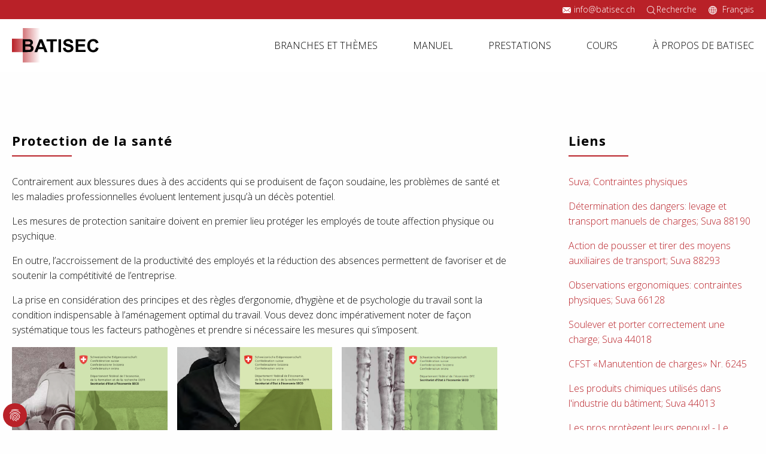

--- FILE ---
content_type: text/html; charset=utf-8
request_url: https://www.batisec.ch/fr/themes/protection-de-la-sante
body_size: 5511
content:
<!DOCTYPE html>
<html dir="ltr" lang="fr-fr">
<head>

<meta charset="utf-8">
<!-- 
	Stämpfli Kommunikation
	www.staempfli.com

	This website is powered by TYPO3 - inspiring people to share!
	TYPO3 is a free open source Content Management Framework initially created by Kasper Skaarhoj and licensed under GNU/GPL.
	TYPO3 is copyright 1998-2025 of Kasper Skaarhoj. Extensions are copyright of their respective owners.
	Information and contribution at https://typo3.org/
-->



<title>BATISEC- Protection de la santé</title>
<meta name="generator" content="TYPO3 CMS" />
<meta name="viewport" content="width=device-width, initial-scale=1" />
<meta name="robots" content="index,follow" />
<meta property="og:title" content="Protection de la santé" />
<meta name="twitter:card" content="summary" />
<meta name="twitter:title" content="Protection de la santé" />
<meta name="apple-mobile-web-app-capable" content="no" />


<link rel="stylesheet" href="/typo3temp/assets/compressed/merged-821569356b7c99dcfef759673fc927e2-f5500b6143b9a30030e558f9bc69b847.css?1738941341" media="all">


<script src="/typo3temp/assets/compressed/merged-37eb212d03c2f88eb29ba21e60527f2c-2f66ae1afd90aa5889caaed59f2c53b5.js?1763460109"></script>



<link href="/typo3conf/ext/batisec/Resources/Public/Images/favicon.svg" rel="shortcut icon" type="image/x-icon"><script data-ignore="1" data-cookieconsent="statistics" type="text/plain"></script>
<link rel="canonical" href="https://www.batisec.ch/fr/themes/protection-de-la-sante"/>

<link rel="alternate" hreflang="de-ch" href="https://www.batisec.ch/de/themen/gesundheitsschutz"/>
<link rel="alternate" hreflang="fr-fr" href="https://www.batisec.ch/fr/themes/protection-de-la-sante"/>
<link rel="alternate" hreflang="it-ch" href="https://www.batisec.ch/it/temi/protezione-della-salute"/>
<link rel="alternate" hreflang="x-default" href="https://www.batisec.ch/de/themen/gesundheitsschutz"/>
</head>
<body class="page-75 ContentSidebar layout-mode-responsive">




    <div class="page">
        <header class="header header--sticky header--mmenuFix">
            



    <div class="header__topBar">
        <div class="header__topBarWrap">
            <div class="header__email">
                <a href="mailto:info@batisec.ch">info@batisec.ch</a>
            </div>
            <div class="header__emergencyNumber" style="margin-left:20px;margin-right:0;"></div>
            <div class="header__searchIcon">
                <a href="/fr/recherche">Recherche</a>
            </div>
            <nav class="header__langNav">
                

<ul>
    
        
    
        
            <li>
                <a href="/fr/themes/protection-de-la-sante" hreflang="fr-fr"
                   title="Français">
                    Français
                </a>
            </li>
        
    
        
    
    <div>
        <ul>
            
                
                        <li>
                            <a href="/de/themen/gesundheitsschutz" hreflang="de-ch"
                               title="Deutsch">
                                Deutsch
                            </a>
                        </li>
                    
            
                
            
                
                        <li>
                            <a href="/it/temi/protezione-della-salute" hreflang="it-ch"
                               title="Italiano">
                                Italienisch
                            </a>
                        </li>
                    
            
        </ul>
    </div>
</ul>


            </nav>
        </div>
    </div>

    <div class="header__main">
        <div class="header__logo">
            <a href="/fr/" title="Page d'accueil"><img src="/typo3conf/ext/batisec/Resources/Public/Frontend/Images/logo.svg" width="1280" height="515"   alt="logo BATISEC" ></a>
        </div>
        <nav class="header__mainNav">
            

<ul>
    
        <li class="">
            <a class="item"
               href="/fr/branches-et-themes" target="" title="Branches et Thèmes">
                Branches et Thèmes
            </a>
        </li>
    
        <li class="">
            <a class="item"
               href="/fr/manuel" target="" title="Manuel">
                Manuel
            </a>
        </li>
    
        <li class="">
            <a class="item"
               href="/fr/prestations" target="" title="Prestations">
                Prestations
            </a>
        </li>
    
        <li class="">
            <a class="item"
               href="/fr/cours" target="" title="Cours">
                Cours
            </a>
        </li>
    
        <li class="">
            <a class="item"
               href="/fr/a-propos-de-batisec" target="" title="À propos de Batisec">
                À propos de Batisec
            </a>
        </li>
    
</ul>


        </nav>
        <div class="header__burgerIcon">
            <a href="#mmenu">
                <span></span>
                <span></span>
                <span></span>
            </a>
        </div>
    </div>



        </header>
        <main>
            <!-- TYPO3SEARCH_begin -->
            <div class="mainWrap">
                
    
            <div class="content content--contentSidebar">
                <div class="content__main">
                    
    

            <div id="c492" class="frame frame-default frame-type-textmedia frame-layout-0">
                
                
                    



                
                

    
        

    
        <header>
            

    
            <h2 class="">
                Protection de la santé
            </h2>
        



            



            



        </header>
    



    


                

    <div class="ce-textpic ce-right ce-intext">
        
            



        

        
                <div class="ce-bodytext">
                    
                    <p>Contrairement aux blessures dues à des accidents qui se produisent de façon soudaine, les problèmes de santé et les maladies professionnelles évoluent lentement jusqu’à un décès potentiel.
</p>
<p>Les mesures de protection sanitaire doivent en premier lieu protéger les employés de toute affection physique ou psychique. 
</p>
<p>En outre, l’accroissement de la productivité des employés et la réduction des absences permettent de favoriser et de soutenir la compétitivité de l’entreprise.
</p>
<p><span style="font-family: inherit; font-size: 1rem;">La prise en considération des principes et des règles d’ergonomie, d’hygiène et de psychologie du travail sont la condition indispensable à l’aménagement optimal du travail. Vous devez donc impérativement noter de façon systématique tous les facteurs pathogènes et prendre si nécessaire les mesures qui s’imposent.</span></p>
                </div>
            

        
    </div>


                
                    



                
                
                    



                
            </div>

        


    

            <div id="c546" class="frame frame-default frame-type-textmedia frame-layout-0">
                
                
                    



                
                

    
        

    



    


                

    <div class="ce-textpic ce-left ce-above">
        
            

    <div class="ce-gallery" data-ce-columns="3" data-ce-images="6">
        
        
            <div class="ce-row">
                
                    
                        <div class="ce-column">
                            

        
<figure class="image">
    
            <a href="https://www.seco.admin.ch/seco/fr/home/Publikationen_Dienstleistungen/Publikationen_und_Formulare/Arbeit/Arbeitsbedingungen/Broschuren/ergonomie.html">
                
<img class="image-embed-item" src="/fileadmin/_processed_/8/d/csm_Ergonomie_f_4854c729ac.png" width="413" height="585" loading="lazy" alt="" />


            </a>
        
    
</figure>


    


                        </div>
                    
                
                    
                        <div class="ce-column">
                            

        
<figure class="image">
    
            <a href="https://www.seco.admin.ch/seco/fr/home/Publikationen_Dienstleistungen/Publikationen_und_Formulare/Arbeit/Arbeitsbedingungen/Broschuren/mutterschaft-_-schutz-der-arbeitnehmerinnen.html">
                
<img class="image-embed-item" src="/fileadmin/_processed_/b/c/csm_Mutterschaft_f_8129a09771.png" width="413" height="586" loading="lazy" alt="" />


            </a>
        
    
</figure>


    


                        </div>
                    
                
                    
                        <div class="ce-column">
                            

        
<figure class="image">
    
            <a href="https://www.seco.admin.ch/seco/fr/home/Publikationen_Dienstleistungen/Publikationen_und_Formulare/Arbeit/Arbeitsbedingungen/Broschuren/arbeiten-bei-kaelte---informationen-fuer-arbeitgeber--arbeitnehm.html">
                
<img class="image-embed-item" src="/fileadmin/_processed_/0/d/csm_Arbeiten_bei_Kaelte__f_faf95bae40.png" width="413" height="588" loading="lazy" alt="" />


            </a>
        
    
</figure>


    


                        </div>
                    
                
            </div>
        
            <div class="ce-row">
                
                    
                        <div class="ce-column">
                            

        
<figure class="image">
    
            <a href="https://www.seco.admin.ch/seco/fr/home/Publikationen_Dienstleistungen/Publikationen_und_Formulare/Arbeit/Arbeitsbedingungen/Broschuren/arbeit-und-gesundheit---arbeits--und-ruhezeiten.html">
                
<img class="image-embed-item" src="/fileadmin/_processed_/6/8/csm_Ruhezeit_f_5596f4b556.png" width="413" height="827" loading="lazy" alt="" />


            </a>
        
    
</figure>


    


                        </div>
                    
                
                    
                        <div class="ce-column">
                            

        
<figure class="image">
    
            <a href="https://www.seco.admin.ch/seco/fr/home/Publikationen_Dienstleistungen/Publikationen_und_Formulare/Arbeit/Arbeitsbedingungen/Broschuren/sibe.html">
                
<img class="image-embed-item" src="/fileadmin/_processed_/4/d/csm_Chem._Prod._f_1c1bfb4e82.png" width="413" height="587" loading="lazy" alt="" />


            </a>
        
    
</figure>


    


                        </div>
                    
                
                    
                        <div class="ce-column">
                            

        
<figure class="image">
    
            <a href="https://www.seco.admin.ch/seco/fr/home/Publikationen_Dienstleistungen/Publikationen_und_Formulare/Arbeit/Arbeitsbedingungen/Broschuren/schutz-vor-psychosozialen-risiken-am-arbeitsplatz---informatione.html">
                
<img class="image-embed-item" src="/fileadmin/_processed_/9/f/csm_psychosoziale_Risiken_f_0c689c6c62.png" width="413" height="586" loading="lazy" alt="" />


            </a>
        
    
</figure>


    


                        </div>
                    
                
            </div>
        
        
    </div>



        

        
                
            

        
    </div>


                
                    



                
                
                    



                
            </div>

        


                </div>
                <div class="content__sidebar">
                    
    

            <div id="c493" class="frame frame-default frame-type-textmedia frame-layout-0">
                
                
                    



                
                

    
        

    
        <header>
            

    
            <h2 class="">
                Liens
            </h2>
        



            



            



        </header>
    



    


                

    <div class="ce-textpic ce-right ce-intext">
        
            



        

        
                <div class="ce-bodytext">
                    
                    <p><a href="https://www.suva.ch/fr-ch/prevention/themes-specialises/contraintes-physiques" title="Öffnet internen Link im aktuellen Fenster" target="_blank" class="external-link-new-window" rel="noreferrer">Suva; Contraintes physiques</a>
</p>
<p><a href="https://www.suva.ch/fr-CH/materiel/documentation/valuation-des-contraintes-corporelles-manutention-des-charges-88190f1813018129#uxlibrary-from-search" title="Öffnet internen Link im aktuellen Fenster" target="_blank" class="external-link-new-window" rel="noreferrer">Détermination des dangers: levage et transport manuels de charges; Suva 88190</a>
</p>
<p><a href="https://www.suva.ch/88293.f" title="Öffnet internen Link im aktuellen Fenster" target="_blank" class="external-link-new-window" rel="noreferrer">Action de pousser et tirer des moyens auxiliaires de transport; Suva 88293</a>
</p>
<p><a href="https://www.suva.ch/66128.f" title="Öffnet internen Link im aktuellen Fenster" target="_blank" class="external-link-new-window" rel="noreferrer">Observations ergonomiques: contraintes physiques; Suva 66128</a>
</p>
<p><a href="https://www.suva.ch/44018.f" title="Öffnet internen Link im aktuellen Fenster" target="_blank" class="external-link-new-window" rel="noreferrer">Soulever et porter correctement une charge; Suva 44018</a>
</p>
<p><a href="https://www.suva.ch/6245.f" title="Öffnet internen Link im aktuellen Fenster" target="_blank" class="external-link-new-window" rel="noreferrer">CFST «Manutention de charges» Nr. 6245</a>
</p>
<p><a href="https://www.suva.ch/44013.f" title="Öffnet internen Link im aktuellen Fenster" target="_blank" class="external-link-new-window" rel="noreferrer">Les produits chimiques utilisés dans l'industrie du bâtiment; Suva 44013</a>
</p>
<p><a href="https://www.suva.ch/88213.f" title="Öffnet internen Link im aktuellen Fenster" target="_blank" class="external-link-new-window" rel="noreferrer">Les pros protègent leurs genoux! - Le protège-genoux adapté à chaque situation; Suva 88213</a>
</p>
<p><a href="https://www.seco.admin.ch/seco/fr/home/Publikationen_Dienstleistungen/Publikationen_und_Formulare/Arbeit/Arbeitsbedingungen/Broschuren/arbeit-und-gesundheit---licht--beleuchtung--raumklima--raumluftq.html" title="Öffnet internen Link im aktuellen Fenster" target="_blank" class="external-link-new-window" rel="noreferrer">Travail et Santé - Lumière, éclairage, climat, qualité de l'air dans les locaux&nbsp;Seco 710.221</a>
</p>
<p><a href="https://www.seco.admin.ch/dam/seco/fr/dokumente/Publikationen_Dienstleistungen/Publikationen_Formulare/Arbeit/Arbeitsbedingungen/wegleitungen_arbeitsgesetzt/Wegleitung%20zu%20den%20Verordnungen%203%20und%204%20zum%20Arbeitsgesetz%20(Stand%20Juli%202015).pdf.download.pdf/Wegleitung%20zu%20den%20Verordnungen%203%20und%204%20zum%20Arbeitsgesetz.pdf" title="Öffnet internen Link im aktuellen Fenster" target="_blank" class="external-link-new-window" rel="noreferrer">Secrétariat d'Etat à l'économie SECO «Commentaire des ordonnances 3 et 4 relatives à la loi sur le travail»</a></p>
                </div>
            

        
    </div>


                
                    



                
                
                    



                
            </div>

        


                </div>
            </div>
        

            </div>
            <!-- TYPO3SEARCH_end -->
        </main>
        <footer class="footer">
            



    <div class="footerWrap">
        <div class="footer__contact">
            
        </div>
        <div class="footer__openingHours">
            
        </div>
        <div class="footer__partners">
            
        </div>
    </div>



        </footer>
    </div>

    <nav id="mmenu">
        <ul>
            


    
        <li class="">
            <a class="item"
               href="/fr/branches-et-themes" target="" title="Branches et Thèmes">
                Branches et Thèmes
            </a>

            
        </li>
    
        <li class="">
            <a class="item"
               href="/fr/manuel" target="" title="Manuel">
                Manuel
            </a>

            
        </li>
    
        <li class="">
            <a class="item"
               href="/fr/prestations" target="" title="Prestations">
                Prestations
            </a>

            
        </li>
    
        <li class="">
            <a class="item"
               href="/fr/cours" target="" title="Cours">
                Cours
            </a>

            
                <ul>
                    
    
        <li class="">
            <a class="item"
               href="/fr/cours/tarifs-et-frais-de-cours" target="" title="Tarifs et frais de cours">
                Tarifs et frais de cours
            </a>

            
        </li>
    
        <li class="">
            <a class="item"
               href="/fr/cours/conditions-generales" target="" title="Conditions generales">
                Conditions generales
            </a>

            
        </li>
    

                </ul>
            
        </li>
    
        <li class="">
            <a class="item"
               href="/fr/a-propos-de-batisec" target="" title="À propos de Batisec">
                À propos de Batisec
            </a>

            
        </li>
    





            <li><a href="/fr/recherche">Recherche</a></li>
        </ul>
    </nav>

    

<div class="mobileLangNav">
    
        
                <a class=""
                   href="/de/themen/gesundheitsschutz" hreflang="de-ch"
                   title="Deutsch">
                    Deutsch
                </a>
            
    
        
                <a class="active"
                   href="/fr/themes/protection-de-la-sante" hreflang="fr-fr"
                   title="Français">
                    Français
                </a>
            
    
        
                <a class=""
                   href="/it/temi/protezione-della-salute" hreflang="it-ch"
                   title="Italiano">
                    Italiano
                </a>
            
    
</div>



    <div class="hide-for-print" data-frontendprivacy-consentbanner></div>
<script src="https://www.google.com/recaptcha/api.js?hl="></script>
<script src="/typo3temp/assets/compressed/merged-85d961140cd330e7a94ee2cd56d49b30-d0c7530d9372e29d8e977a85c01ee67c.js?1701247904"></script>

<!--
  ~ Copyright (c) 2021.
  ~
  ~ @category   TYPO3
  ~
  ~ @copyright  2021 Dirk Persky (https://github.com/DirkPersky)
  ~ @author     Dirk Persky <info@dp-wired.de>
  ~ @license    MIT
  -->



<!-- Begin Cookie Consent plugin by Dirk Persky - https://github.com/DirkPersky/typo3-dp_cookieconsent -->
<script type="text/plain" data-ignore="1" data-dp-cookieDesc="layout">
    <!--
  ~ Copyright (c) 2021.
  ~
  ~ @category   TYPO3
  ~
  ~ @copyright  2021 Dirk Persky (https://github.com/DirkPersky)
  ~ @author     Dirk Persky <info@dp-wired.de>
  ~ @license    MIT
  -->

We use cookies and other tracking technologies to personalize and improve your experience. By continuing to use our website you consent to this.



</script>
<script type="text/plain" data-ignore="1" data-dp-cookieSelect="layout">
    <!--
  ~ Copyright (c) 2021.
  ~
  ~ @category   TYPO3
  ~
  ~ @copyright  2021 Dirk Persky (https://github.com/DirkPersky)
  ~ @author     Dirk Persky <info@dp-wired.de>
  ~ @license    MIT
  -->

<div class="dp--cookie-check" xmlns:f="http://www.w3.org/1999/html">
    <label for="dp--cookie-require">
        <input type="hidden" name="" value="" /><input disabled="disabled" class="dp--check-box" id="dp--cookie-require" tabindex="-1" type="checkbox" name="" value="" checked="checked" />
        necessary
    </label>
    <label for="dp--cookie-statistics">
        <input class="dp--check-box" id="dp--cookie-statistics" tabindex="1" type="checkbox" name="" value="" />
        statistics
    </label>
    <label for="dp--cookie-marketing">
        <input class="dp--check-box" id="dp--cookie-marketing" tabindex="1" type="checkbox" name="" value="" />
        marketing
    </label>
</div>

</script>
<script type="text/plain" data-ignore="1" data-dp-cookieRevoke="layout">
    <div class="cc-revoke dp--revoke {{classes}}">
    <i class="dp--icon-fingerprint"></i>
    <span class="dp--hover">Cookie Policy</span>
</div>



</script>
<script type="text/plain" data-ignore="1" data-dp-cookieIframe="layout">
    <div class="dp--overlay-inner">
    <div class="dp--overlay-header">{{notice}}</div>
    <div class="dp--overlay-description">{{desc}}</div>
    <div class="dp--overlay-button">
        <button class="db--overlay-submit" onclick="window.DPCookieConsent.forceAccept(this)"
                data-cookieconsent="{{type}}" {{style}}>
        {{btn}}
        </button>
    </div>
</div>

</script>
<script type="text/javascript" data-ignore="1">
    window.cookieconsent_options = {
        overlay: {
            notice: true,
            box: {
                background: 'rgba(0,0,0,.8)',
                text: '#fff'
            },
            btn: {
                background: '#b81839',
                text: '#fff'
            }
        },
        content: {
            message:'We use cookies and other tracking technologies to personalize and improve your experience. By continuing to use our website you consent to this.',
            dismiss:'allow cookies',
            allow:'save',
            deny: 'decline',
            link:'More info',
            href:'/fr/themes/protection-de-la-sante',
            target:'_blank',
            'allow-all': 'allow all!',

            media: {
                notice: 'Cookie Notice',
                desc: 'Loading this resource will connect to external servers which use cookies and other tracking technologies to personalize and improve experience. Further information can be found in our privacy policy.',
                btn: 'allow cookies and load this resource',
            }
        },
        theme: 'edgeless',
        position: 'bottom',
        type: 'info',
        revokable: 1,
        reloadOnRevoke: false,
        checkboxes: {"statistics":"false","marketing":"false"},
        palette: {
            popup: {
                background: '#b92128',
                text: '#ffffff'
            },
            button: {
                background: '#ffffff',
                text: '#000',
            }
        }
    };
</script>
<!-- End Cookie Consent plugin -->

    <!--
  ~ Copyright (c) 2021.
  ~
  ~ @category   TYPO3
  ~
  ~ @copyright  2021 Dirk Persky (https://github.com/DirkPersky)
  ~ @author     Dirk Persky <info@dp-wired.de>
  ~ @license    MIT
  -->





    <script data-cookieconsent="statistics" data-ignore="1" type="text/plain">
        (function(i,s,o,g,r,a,m){i['GoogleAnalyticsObject']=r;i[r]=i[r]||function(){
  (i[r].q=i[r].q||[]).push(arguments)},i[r].l=1*new Date();a=s.createElement(o),
  m=s.getElementsByTagName(o)[0];a.async=1;a.src=g;m.parentNode.insertBefore(a,m)})
(window,document,'script','//www.google-analytics.com/analytics.js','ga');
ga('create', 'UA-9684902-4', 'auto');
ga('send', 'pageview');
    </script>
</body>
</html>

--- FILE ---
content_type: text/css
request_url: https://www.batisec.ch/typo3temp/assets/compressed/merged-821569356b7c99dcfef759673fc927e2-f5500b6143b9a30030e558f9bc69b847.css?1738941341
body_size: 32118
content:
@charset "UTF-8";@import url(https://fonts.googleapis.com/css?family=Open+Sans:300,400,400i,700);.grid-item{background-color:white;border:1px solid lightgrey;margin-bottom:20px;}@media (min-width:768px){.grid-item.col-sm-6{width:48.63%;}}@media (min-width:992px){.grid-item.col-md-4{width:31.4%;}}@media (min-width:1200px){.grid-item.col-lg-3{width:23.24%;}}.google-maps--container{margin:20px 0;}.google-maps .google-map{min-height:200px;min-width:200px;width:100%;height:100%;}.accordion .accordion-button{padding:0 20px;}.frame-type-staempfli_content_elements_accordion .search{margin-bottom:30px;}.swiper-wrapper .swiper-slide{margin:0;height:auto;}.attestant-image img{max-width:100%;height:auto;}.attestant-details{text-align:center;}.timeline .timeline-item{position:relative;display:flex;align-items:stretch;flex-direction:row;}.timeline .spacer{flex-basis:0;}.timeline .timeline-item__content{position:relative;display:block;flex-basis:100%;padding-top:0.5em;margin-bottom:6rem;}.timeline .timeline-item__content > *{margin-bottom:1rem;}.timeline .timeline-item:not(:last-child) .timeline-year::after{content:"";position:absolute;top:3em;left:1.5em;height:100%;width:1px;background-color:#000;z-index:-1;}.timeline .timeline-item__timeline{flex-shrink:0;padding-right:2rem;position:relative;}.timeline .timeline-year{display:block;height:3em;width:3em;padding-top:1.5em;border-radius:100%;background-color:#000;color:#fff;text-align:center;line-height:0;}.timeline--left .spacer,.timeline--right .spacer{display:none;}.timeline--right .timeline-item{flex-direction:row-reverse;}.timeline--right .timeline .timeline-item .timeline .timeline-item__timeline{padding-right:0;padding-left:2rem;}.timeline--right .timeline .timeline-item:not(:last-child) .timeline .timeline-year::after{left:auto;right:1.5em;}@media screen and (min-width:1024px){.timeline--center .timeline-item__content,.timeline--center .spacer{flex-basis:50%;}.timeline--center .timeline-item__timeline{padding-left:2rem;}.timeline--center .timeline-item:not(:last-child) .timeline-year::after{left:50%;}.timeline--center.timeline--timeline-item-start-left .timeline-item:nth-child(2n + 1),.timeline--center.timeline--timeline-item-start-right .timeline-item:nth-child(2n){flex-direction:row-reverse;}}.slider__textbox{background-color:#FFFFFF;padding:0.5rem 0;position:absolute;bottom:0;width:100%;}.slider__copyright{display:inline;position:absolute;top:0;margin-left:0.5rem;}@media screen and (max-width:992px){.slider__textbox{position:relative;}}.swiper-slide iframe.video-embed-item{width:100%;aspect-ratio:5/3;}.icon-size-small{width:3em;}.icon-size-medium{width:5em;}.icon-size-large{width:7em;}@font-face{font-family:'dp-icomoon';src:url([data-uri]);src:url([data-uri]#iefix) format("embedded-opentype"),url([data-uri]) format("truetype"),url([data-uri]) format("woff"),url([data-uri]#icomoon) format("svg");font-weight:normal;font-style:normal;font-display:block}[class^="dp--icon-"],[class*=" dp--icon-"]{font-family:'dp-icomoon' !important;font-weight:normal;font-style:normal;font-variant:normal;line-height:1;text-transform:none;speak:none;-webkit-font-smoothing:antialiased;-moz-osx-font-smoothing:grayscale}.dp--icon-fingerprint:before{content:"\e900"}.dp--revoke{line-height:1;position:fixed;z-index:9999;top:0;left:0;display:flex;overflow:hidden;align-items:center;flex-wrap:nowrap;justify-content:center;box-sizing:border-box;min-width:40px;height:40px;margin:5px;padding:0.5em;cursor:pointer;transition:all .3s ease-in-out;transform:none;text-decoration:none;color:#fff;border-radius:20px;background-color:rgba(0,0,0,0.8)}.dp--revoke i{font-size:24px;pointer-events:none}.dp--revoke.cc-top-right,.dp--revoke.cc-bottom-right{right:0;left:auto}.dp--revoke.cc-bottom,.dp--revoke.cc-bottom-left,.dp--revoke.cc-bottom-right{top:auto;bottom:0}.dp--revoke .dp--hover{display:none;pointer-events:none}.dp--revoke:hover{opacity:.7}.dp--revoke:hover .dp--hover{display:inline-block}.cc-window{font-size:16px;line-height:1.5em;position:fixed;z-index:9999;top:0;left:0;width:100%;color:#fff;background-color:rgba(0,0,0,0.8)}.cc-window.cc-bottom{top:auto;bottom:0}.cc-window.cc-top-left,.cc-window.cc-top-right,.cc-window.cc-bottom-left,.cc-window.cc-bottom-right{max-width:24em}.cc-window.cc-top-left,.cc-window.cc-top-right{top:1rem}.cc-window.cc-top-left,.cc-window.cc-bottom-left{left:1rem}.cc-window.cc-top-right,.cc-window.cc-bottom-right{right:1rem;left:auto}.cc-window.cc-bottom-left,.cc-window.cc-bottom-right{top:auto;bottom:1rem}.cc-window .cc-body{display:flex;flex-direction:column;width:100%}@media (min-width:768px){.cc-window.cc-top .cc-body,.cc-window.cc-bottom .cc-body{align-items:center;flex-direction:row;flex-wrap:nowrap;justify-content:space-between}}.cc-window .cc-message{padding:1.5rem}.cc-window .cc-link{display:inline-block;padding:0.2em;text-decoration:underline;opacity:.8;color:inherit}.cc-window .dp--cookie-check{display:flex;align-items:center;justify-content:space-between;margin-top:.5rem;border:1px solid rgba(255,255,255,0.5);border-radius:5px}.cc-window .dp--cookie-check label{display:block;overflow:hidden;margin:0;padding:5px;white-space:nowrap;text-overflow:ellipsis}.cc-window .dp--cookie-check label:first-child{padding-left:10px}.cc-window .dp--cookie-check label:last-child{padding-right:10px}.cc-window *,.cc-window *::before,.cc-window *::after{box-sizing:border-box}.cc-compliance{display:flex;align-items:center;flex-wrap:wrap;justify-content:space-between;min-width:300px;max-width:100% !important}.cc-top .cc-compliance,.cc-bottom .cc-compliance{padding-top:.5rem;padding-right:1.5rem;padding-bottom:.5rem}.cc-compliance .cc-btn{font-size:.9em;font-weight:700;display:block;width:50%;margin:0;padding:0.4em 0.8em;cursor:pointer;text-align:center;white-space:nowrap;border-width:2px;border-style:solid;border-color:transparent}.cc-top .cc-compliance .cc-btn,.cc-bottom .cc-compliance .cc-btn{width:100%}.cc-top .cc-compliance .cc-btn+.cc-btn,.cc-bottom .cc-compliance .cc-btn+.cc-btn{margin-top:.25rem}.cc-compliance .cc-w-100{width:100%}.dp--iframe{display:none}.dp--iframe.dp--loaded{display:block}.dp--overlay{display:flex;align-items:center;justify-content:center;padding:2.5rem 1.5rem;text-align:center}.dp--overlay-description{margin-top:.8rem}.dp--overlay-button{margin-top:.8rem}.db--overlay-submit{font-weight:700;display:inline-block;padding:.4em .8em;text-align:center;border:2px solid transparent;cursor:pointer}.dp--iframe.dp--loaded+.dp--overlay{display:none}.cc-hide{visibility:hidden !important;opacity:0 !important}.cc-sr-only{position:absolute;overflow:hidden;clip:rect(0,0,0,0);width:1px;height:1px;margin:-1px;padding:0;white-space:nowrap;border:0}.cc-no-wrap{white-space:nowrap}html{line-height:1.15;-webkit-text-size-adjust:100%}body{margin:0}h1{font-size:2em;margin:.67em 0}hr{box-sizing:content-box;height:0;overflow:visible}pre{font-family:monospace,monospace;font-size:1em}a{background-color:transparent}abbr[title]{border-bottom:none;text-decoration:underline;-webkit-text-decoration:underline dotted;text-decoration:underline dotted}b,strong{font-weight:bolder}code,kbd,samp{font-family:monospace,monospace;font-size:1em}small{font-size:80%}sub,sup{font-size:75%;line-height:0;position:relative;vertical-align:baseline}sub{bottom:-.25em}sup{top:-.5em}img{border-style:none}button,input,optgroup,select,textarea{font-family:inherit;font-size:100%;line-height:1.15;margin:0}button,input{overflow:visible}button,select{text-transform:none}[type=button],[type=reset],[type=submit],button{-webkit-appearance:button}[type=button]::-moz-focus-inner,[type=reset]::-moz-focus-inner,[type=submit]::-moz-focus-inner,button::-moz-focus-inner{border-style:none;padding:0}[type=button]:-moz-focusring,[type=reset]:-moz-focusring,[type=submit]:-moz-focusring,button:-moz-focusring{outline:1px dotted ButtonText}fieldset{padding:.35em .75em .625em}legend{box-sizing:border-box;color:inherit;display:table;max-width:100%;padding:0;white-space:normal}progress{vertical-align:baseline}textarea{overflow:auto}[type=checkbox],[type=radio]{box-sizing:border-box;padding:0}[type=number]::-webkit-inner-spin-button,[type=number]::-webkit-outer-spin-button{height:auto}[type=search]{-webkit-appearance:textfield;outline-offset:-2px}[type=search]::-webkit-search-decoration{-webkit-appearance:none}::-webkit-file-upload-button{-webkit-appearance:button;font:inherit}details{display:block}summary{display:list-item}template{display:none}[hidden]{display:none}.foundation-mq{font-family:"small=0em&medium=40em&large=64em&xlarge=75em&xxlarge=90em"}html{box-sizing:border-box;font-size:100%}*,::after,::before{box-sizing:inherit}body{margin:0;padding:0;background:#fefefe;font-family:"Open Sans",sans-serif;font-weight:300;line-height:1.5;color:#0a0a0a;-webkit-font-smoothing:antialiased;-moz-osx-font-smoothing:grayscale}img{display:inline-block;vertical-align:middle;max-width:100%;height:auto;-ms-interpolation-mode:bicubic}textarea{height:auto;min-height:50px;border-radius:0}select{box-sizing:border-box;width:100%;border-radius:0}.map_canvas embed,.map_canvas img,.map_canvas object,.mqa-display embed,.mqa-display img,.mqa-display object{max-width:none!important}button{padding:0;-webkit-appearance:none;-moz-appearance:none;appearance:none;border:0;border-radius:0;background:0 0;line-height:1;cursor:auto}[data-whatinput=mouse] button{outline:0}pre{overflow:auto}button,input,optgroup,select,textarea{font-family:inherit}.is-visible{display:block!important}.is-hidden{display:none!important}.footerWrap,.header__main,.header__topBarWrap,.mainWrap,.row,.row--noPseudo{max-width:80rem;margin-right:auto;margin-left:auto}.footerWrap::after,.footerWrap::before,.header__main::after,.header__main::before,.header__topBarWrap::after,.header__topBarWrap::before,.mainWrap::after,.mainWrap::before,.row--noPseudo::after,.row--noPseudo::before,.row::after,.row::before{display:table;content:' '}.footerWrap::after,.header__main::after,.header__topBarWrap::after,.mainWrap::after,.row--noPseudo::after,.row::after{clear:both}.collapse.footerWrap>.column,.collapse.footerWrap>.columns,.collapse.header__main>.column,.collapse.header__main>.columns,.collapse.header__topBarWrap>.column,.collapse.header__topBarWrap>.columns,.collapse.mainWrap>.column,.collapse.mainWrap>.columns,.collapse.row--noPseudo>.column,.collapse.row--noPseudo>.columns,.row.collapse>.column,.row.collapse>.columns{padding-right:0;padding-left:0}.footerWrap .footerWrap,.footerWrap .header__main,.footerWrap .header__topBarWrap,.footerWrap .mainWrap,.footerWrap .row,.footerWrap .row--noPseudo,.header__main .footerWrap,.header__main .header__main,.header__main .header__topBarWrap,.header__main .mainWrap,.header__main .row,.header__main .row--noPseudo,.header__topBarWrap .footerWrap,.header__topBarWrap .header__main,.header__topBarWrap .header__topBarWrap,.header__topBarWrap .mainWrap,.header__topBarWrap .row,.header__topBarWrap .row--noPseudo,.mainWrap .footerWrap,.mainWrap .header__main,.mainWrap .header__topBarWrap,.mainWrap .mainWrap,.mainWrap .row,.mainWrap .row--noPseudo,.row .footerWrap,.row .header__main,.row .header__topBarWrap,.row .mainWrap,.row .row,.row .row--noPseudo,.row--noPseudo .footerWrap,.row--noPseudo .header__main,.row--noPseudo .header__topBarWrap,.row--noPseudo .mainWrap,.row--noPseudo .row,.row--noPseudo .row--noPseudo{margin-right:-.625rem;margin-left:-.625rem}@media print,screen and (min-width:40em){.footerWrap .footerWrap,.footerWrap .header__main,.footerWrap .header__topBarWrap,.footerWrap .mainWrap,.footerWrap .row,.footerWrap .row--noPseudo,.header__main .footerWrap,.header__main .header__main,.header__main .header__topBarWrap,.header__main .mainWrap,.header__main .row,.header__main .row--noPseudo,.header__topBarWrap .footerWrap,.header__topBarWrap .header__main,.header__topBarWrap .header__topBarWrap,.header__topBarWrap .mainWrap,.header__topBarWrap .row,.header__topBarWrap .row--noPseudo,.mainWrap .footerWrap,.mainWrap .header__main,.mainWrap .header__topBarWrap,.mainWrap .mainWrap,.mainWrap .row,.mainWrap .row--noPseudo,.row .footerWrap,.row .header__main,.row .header__topBarWrap,.row .mainWrap,.row .row,.row .row--noPseudo,.row--noPseudo .footerWrap,.row--noPseudo .header__main,.row--noPseudo .header__topBarWrap,.row--noPseudo .mainWrap,.row--noPseudo .row,.row--noPseudo .row--noPseudo{margin-right:-.9375rem;margin-left:-.9375rem}}@media print,screen and (min-width:64em){.footerWrap .footerWrap,.footerWrap .header__main,.footerWrap .header__topBarWrap,.footerWrap .mainWrap,.footerWrap .row,.footerWrap .row--noPseudo,.header__main .footerWrap,.header__main .header__main,.header__main .header__topBarWrap,.header__main .mainWrap,.header__main .row,.header__main .row--noPseudo,.header__topBarWrap .footerWrap,.header__topBarWrap .header__main,.header__topBarWrap .header__topBarWrap,.header__topBarWrap .mainWrap,.header__topBarWrap .row,.header__topBarWrap .row--noPseudo,.mainWrap .footerWrap,.mainWrap .header__main,.mainWrap .header__topBarWrap,.mainWrap .mainWrap,.mainWrap .row,.mainWrap .row--noPseudo,.row .footerWrap,.row .header__main,.row .header__topBarWrap,.row .mainWrap,.row .row,.row .row--noPseudo,.row--noPseudo .footerWrap,.row--noPseudo .header__main,.row--noPseudo .header__topBarWrap,.row--noPseudo .mainWrap,.row--noPseudo .row,.row--noPseudo .row--noPseudo{margin-right:-.9375rem;margin-left:-.9375rem}}.footerWrap .collapse.footerWrap,.footerWrap .collapse.header__main,.footerWrap .collapse.header__topBarWrap,.footerWrap .collapse.mainWrap,.footerWrap .collapse.row--noPseudo,.footerWrap .row.collapse,.header__main .collapse.footerWrap,.header__main .collapse.header__main,.header__main .collapse.header__topBarWrap,.header__main .collapse.mainWrap,.header__main .collapse.row--noPseudo,.header__main .row.collapse,.header__topBarWrap .collapse.footerWrap,.header__topBarWrap .collapse.header__main,.header__topBarWrap .collapse.header__topBarWrap,.header__topBarWrap .collapse.mainWrap,.header__topBarWrap .collapse.row--noPseudo,.header__topBarWrap .row.collapse,.mainWrap .collapse.footerWrap,.mainWrap .collapse.header__main,.mainWrap .collapse.header__topBarWrap,.mainWrap .collapse.mainWrap,.mainWrap .collapse.row--noPseudo,.mainWrap .row.collapse,.row .collapse.footerWrap,.row .collapse.header__main,.row .collapse.header__topBarWrap,.row .collapse.mainWrap,.row .collapse.row--noPseudo,.row .row.collapse,.row--noPseudo .collapse.footerWrap,.row--noPseudo .collapse.header__main,.row--noPseudo .collapse.header__topBarWrap,.row--noPseudo .collapse.mainWrap,.row--noPseudo .collapse.row--noPseudo,.row--noPseudo .row.collapse{margin-right:0;margin-left:0}.expanded.footerWrap,.expanded.header__main,.expanded.header__topBarWrap,.expanded.mainWrap,.expanded.row--noPseudo,.row.expanded{max-width:none}.expanded.footerWrap .footerWrap,.expanded.footerWrap .header__main,.expanded.footerWrap .header__topBarWrap,.expanded.footerWrap .mainWrap,.expanded.footerWrap .row,.expanded.footerWrap .row--noPseudo,.expanded.header__main .footerWrap,.expanded.header__main .header__main,.expanded.header__main .header__topBarWrap,.expanded.header__main .mainWrap,.expanded.header__main .row,.expanded.header__main .row--noPseudo,.expanded.header__topBarWrap .footerWrap,.expanded.header__topBarWrap .header__main,.expanded.header__topBarWrap .header__topBarWrap,.expanded.header__topBarWrap .mainWrap,.expanded.header__topBarWrap .row,.expanded.header__topBarWrap .row--noPseudo,.expanded.mainWrap .footerWrap,.expanded.mainWrap .header__main,.expanded.mainWrap .header__topBarWrap,.expanded.mainWrap .mainWrap,.expanded.mainWrap .row,.expanded.mainWrap .row--noPseudo,.expanded.row--noPseudo .footerWrap,.expanded.row--noPseudo .header__main,.expanded.row--noPseudo .header__topBarWrap,.expanded.row--noPseudo .mainWrap,.expanded.row--noPseudo .row,.expanded.row--noPseudo .row--noPseudo,.row.expanded .footerWrap,.row.expanded .header__main,.row.expanded .header__topBarWrap,.row.expanded .mainWrap,.row.expanded .row,.row.expanded .row--noPseudo{margin-right:auto;margin-left:auto}.footerWrap:not(.expanded) .footerWrap,.footerWrap:not(.expanded) .header__main,.footerWrap:not(.expanded) .header__topBarWrap,.footerWrap:not(.expanded) .mainWrap,.footerWrap:not(.expanded) .row,.footerWrap:not(.expanded) .row--noPseudo,.header__main:not(.expanded) .footerWrap,.header__main:not(.expanded) .header__main,.header__main:not(.expanded) .header__topBarWrap,.header__main:not(.expanded) .mainWrap,.header__main:not(.expanded) .row,.header__main:not(.expanded) .row--noPseudo,.header__topBarWrap:not(.expanded) .footerWrap,.header__topBarWrap:not(.expanded) .header__main,.header__topBarWrap:not(.expanded) .header__topBarWrap,.header__topBarWrap:not(.expanded) .mainWrap,.header__topBarWrap:not(.expanded) .row,.header__topBarWrap:not(.expanded) .row--noPseudo,.mainWrap:not(.expanded) .footerWrap,.mainWrap:not(.expanded) .header__main,.mainWrap:not(.expanded) .header__topBarWrap,.mainWrap:not(.expanded) .mainWrap,.mainWrap:not(.expanded) .row,.mainWrap:not(.expanded) .row--noPseudo,.row--noPseudo:not(.expanded) .footerWrap,.row--noPseudo:not(.expanded) .header__main,.row--noPseudo:not(.expanded) .header__topBarWrap,.row--noPseudo:not(.expanded) .mainWrap,.row--noPseudo:not(.expanded) .row,.row--noPseudo:not(.expanded) .row--noPseudo,.row:not(.expanded) .footerWrap,.row:not(.expanded) .header__main,.row:not(.expanded) .header__topBarWrap,.row:not(.expanded) .mainWrap,.row:not(.expanded) .row,.row:not(.expanded) .row--noPseudo{max-width:none}.gutter-small.footerWrap>.column,.gutter-small.footerWrap>.columns,.gutter-small.header__main>.column,.gutter-small.header__main>.columns,.gutter-small.header__topBarWrap>.column,.gutter-small.header__topBarWrap>.columns,.gutter-small.mainWrap>.column,.gutter-small.mainWrap>.columns,.gutter-small.row--noPseudo>.column,.gutter-small.row--noPseudo>.columns,.row.gutter-small>.column,.row.gutter-small>.columns{padding-right:.625rem;padding-left:.625rem}.gutter-medium.footerWrap>.column,.gutter-medium.footerWrap>.columns,.gutter-medium.header__main>.column,.gutter-medium.header__main>.columns,.gutter-medium.header__topBarWrap>.column,.gutter-medium.header__topBarWrap>.columns,.gutter-medium.mainWrap>.column,.gutter-medium.mainWrap>.columns,.gutter-medium.row--noPseudo>.column,.gutter-medium.row--noPseudo>.columns,.row.gutter-medium>.column,.row.gutter-medium>.columns{padding-right:.9375rem;padding-left:.9375rem}.column,.columns{width:100%;float:left;padding-right:.625rem;padding-left:.625rem}@media print,screen and (min-width:40em){.column,.columns{padding-right:.9375rem;padding-left:.9375rem}}.column,.column:last-child:not(:first-child),.columns,.columns:last-child:not(:first-child){float:left;clear:none}.column:last-child:not(:first-child),.columns:last-child:not(:first-child){float:right}.column.end:last-child:last-child,.end.columns:last-child:last-child{float:left}.column.footerWrap,.column.header__main,.column.header__topBarWrap,.column.mainWrap,.column.row--noPseudo,.column.row.row,.columns.footerWrap,.columns.header__main,.columns.header__topBarWrap,.columns.mainWrap,.columns.row--noPseudo,.row.row.columns{float:none}.footerWrap .column.footerWrap,.footerWrap .column.header__main,.footerWrap .column.header__topBarWrap,.footerWrap .column.mainWrap,.footerWrap .column.row--noPseudo,.footerWrap .column.row.row,.footerWrap .columns.footerWrap,.footerWrap .columns.header__main,.footerWrap .columns.header__topBarWrap,.footerWrap .columns.mainWrap,.footerWrap .columns.row--noPseudo,.footerWrap .row.row.columns,.header__main .column.footerWrap,.header__main .column.header__main,.header__main .column.header__topBarWrap,.header__main .column.mainWrap,.header__main .column.row--noPseudo,.header__main .column.row.row,.header__main .columns.footerWrap,.header__main .columns.header__main,.header__main .columns.header__topBarWrap,.header__main .columns.mainWrap,.header__main .columns.row--noPseudo,.header__main .row.row.columns,.header__topBarWrap .column.footerWrap,.header__topBarWrap .column.header__main,.header__topBarWrap .column.header__topBarWrap,.header__topBarWrap .column.mainWrap,.header__topBarWrap .column.row--noPseudo,.header__topBarWrap .column.row.row,.header__topBarWrap .columns.footerWrap,.header__topBarWrap .columns.header__main,.header__topBarWrap .columns.header__topBarWrap,.header__topBarWrap .columns.mainWrap,.header__topBarWrap .columns.row--noPseudo,.header__topBarWrap .row.row.columns,.mainWrap .column.footerWrap,.mainWrap .column.header__main,.mainWrap .column.header__topBarWrap,.mainWrap .column.mainWrap,.mainWrap .column.row--noPseudo,.mainWrap .column.row.row,.mainWrap .columns.footerWrap,.mainWrap .columns.header__main,.mainWrap .columns.header__topBarWrap,.mainWrap .columns.mainWrap,.mainWrap .columns.row--noPseudo,.mainWrap .row.row.columns,.row .column.footerWrap,.row .column.header__main,.row .column.header__topBarWrap,.row .column.mainWrap,.row .column.row--noPseudo,.row .column.row.row,.row .columns.footerWrap,.row .columns.header__main,.row .columns.header__topBarWrap,.row .columns.mainWrap,.row .columns.row--noPseudo,.row .row.row.columns,.row--noPseudo .column.footerWrap,.row--noPseudo .column.header__main,.row--noPseudo .column.header__topBarWrap,.row--noPseudo .column.mainWrap,.row--noPseudo .column.row--noPseudo,.row--noPseudo .column.row.row,.row--noPseudo .columns.footerWrap,.row--noPseudo .columns.header__main,.row--noPseudo .columns.header__topBarWrap,.row--noPseudo .columns.mainWrap,.row--noPseudo .columns.row--noPseudo,.row--noPseudo .row.row.columns{margin-right:0;margin-left:0;padding-right:0;padding-left:0}.small-1{width:8.33333%}.small-push-1{position:relative;left:8.33333%}.small-pull-1{position:relative;left:-8.33333%}.small-offset-0{margin-left:0}.small-2{width:16.66667%}.small-push-2{position:relative;left:16.66667%}.small-pull-2{position:relative;left:-16.66667%}.small-offset-1{margin-left:8.33333%}.small-3{width:25%}.small-push-3{position:relative;left:25%}.small-pull-3{position:relative;left:-25%}.small-offset-2{margin-left:16.66667%}.small-4{width:33.33333%}.small-push-4{position:relative;left:33.33333%}.small-pull-4{position:relative;left:-33.33333%}.small-offset-3{margin-left:25%}.small-5{width:41.66667%}.small-push-5{position:relative;left:41.66667%}.small-pull-5{position:relative;left:-41.66667%}.small-offset-4{margin-left:33.33333%}.small-6{width:50%}.small-push-6{position:relative;left:50%}.small-pull-6{position:relative;left:-50%}.small-offset-5{margin-left:41.66667%}.small-7{width:58.33333%}.small-push-7{position:relative;left:58.33333%}.small-pull-7{position:relative;left:-58.33333%}.small-offset-6{margin-left:50%}.small-8{width:66.66667%}.small-push-8{position:relative;left:66.66667%}.small-pull-8{position:relative;left:-66.66667%}.small-offset-7{margin-left:58.33333%}.small-9{width:75%}.small-push-9{position:relative;left:75%}.small-pull-9{position:relative;left:-75%}.small-offset-8{margin-left:66.66667%}.small-10{width:83.33333%}.small-push-10{position:relative;left:83.33333%}.small-pull-10{position:relative;left:-83.33333%}.small-offset-9{margin-left:75%}.small-11{width:91.66667%}.small-push-11{position:relative;left:91.66667%}.small-pull-11{position:relative;left:-91.66667%}.small-offset-10{margin-left:83.33333%}.small-12{width:100%}.small-offset-11{margin-left:91.66667%}.small-up-1>.column,.small-up-1>.columns{float:left;width:100%}.small-up-1>.column:nth-of-type(1n),.small-up-1>.columns:nth-of-type(1n){clear:none}.small-up-1>.column:nth-of-type(1n+1),.small-up-1>.columns:nth-of-type(1n+1){clear:both}.small-up-1>.column:last-child,.small-up-1>.columns:last-child{float:left}.small-up-2>.column,.small-up-2>.columns{float:left;width:50%}.small-up-2>.column:nth-of-type(1n),.small-up-2>.columns:nth-of-type(1n){clear:none}.small-up-2>.column:nth-of-type(2n+1),.small-up-2>.columns:nth-of-type(2n+1){clear:both}.small-up-2>.column:last-child,.small-up-2>.columns:last-child{float:left}.small-up-3>.column,.small-up-3>.columns{float:left;width:33.33333%}.small-up-3>.column:nth-of-type(1n),.small-up-3>.columns:nth-of-type(1n){clear:none}.small-up-3>.column:nth-of-type(3n+1),.small-up-3>.columns:nth-of-type(3n+1){clear:both}.small-up-3>.column:last-child,.small-up-3>.columns:last-child{float:left}.small-up-4>.column,.small-up-4>.columns{float:left;width:25%}.small-up-4>.column:nth-of-type(1n),.small-up-4>.columns:nth-of-type(1n){clear:none}.small-up-4>.column:nth-of-type(4n+1),.small-up-4>.columns:nth-of-type(4n+1){clear:both}.small-up-4>.column:last-child,.small-up-4>.columns:last-child{float:left}.small-up-5>.column,.small-up-5>.columns{float:left;width:20%}.small-up-5>.column:nth-of-type(1n),.small-up-5>.columns:nth-of-type(1n){clear:none}.small-up-5>.column:nth-of-type(5n+1),.small-up-5>.columns:nth-of-type(5n+1){clear:both}.small-up-5>.column:last-child,.small-up-5>.columns:last-child{float:left}.small-up-6>.column,.small-up-6>.columns{float:left;width:16.66667%}.small-up-6>.column:nth-of-type(1n),.small-up-6>.columns:nth-of-type(1n){clear:none}.small-up-6>.column:nth-of-type(6n+1),.small-up-6>.columns:nth-of-type(6n+1){clear:both}.small-up-6>.column:last-child,.small-up-6>.columns:last-child{float:left}.small-up-7>.column,.small-up-7>.columns{float:left;width:14.28571%}.small-up-7>.column:nth-of-type(1n),.small-up-7>.columns:nth-of-type(1n){clear:none}.small-up-7>.column:nth-of-type(7n+1),.small-up-7>.columns:nth-of-type(7n+1){clear:both}.small-up-7>.column:last-child,.small-up-7>.columns:last-child{float:left}.small-up-8>.column,.small-up-8>.columns{float:left;width:12.5%}.small-up-8>.column:nth-of-type(1n),.small-up-8>.columns:nth-of-type(1n){clear:none}.small-up-8>.column:nth-of-type(8n+1),.small-up-8>.columns:nth-of-type(8n+1){clear:both}.small-up-8>.column:last-child,.small-up-8>.columns:last-child{float:left}.small-collapse>.column,.small-collapse>.columns{padding-right:0;padding-left:0}.small-collapse .footerWrap,.small-collapse .header__main,.small-collapse .header__topBarWrap,.small-collapse .mainWrap,.small-collapse .row,.small-collapse .row--noPseudo{margin-right:0;margin-left:0}.expanded.footerWrap .small-collapse.footerWrap,.expanded.footerWrap .small-collapse.header__main,.expanded.footerWrap .small-collapse.header__topBarWrap,.expanded.footerWrap .small-collapse.mainWrap,.expanded.footerWrap .small-collapse.row,.expanded.footerWrap .small-collapse.row--noPseudo,.expanded.header__main .small-collapse.footerWrap,.expanded.header__main .small-collapse.header__main,.expanded.header__main .small-collapse.header__topBarWrap,.expanded.header__main .small-collapse.mainWrap,.expanded.header__main .small-collapse.row,.expanded.header__main .small-collapse.row--noPseudo,.expanded.header__topBarWrap .small-collapse.footerWrap,.expanded.header__topBarWrap .small-collapse.header__main,.expanded.header__topBarWrap .small-collapse.header__topBarWrap,.expanded.header__topBarWrap .small-collapse.mainWrap,.expanded.header__topBarWrap .small-collapse.row,.expanded.header__topBarWrap .small-collapse.row--noPseudo,.expanded.mainWrap .small-collapse.footerWrap,.expanded.mainWrap .small-collapse.header__main,.expanded.mainWrap .small-collapse.header__topBarWrap,.expanded.mainWrap .small-collapse.mainWrap,.expanded.mainWrap .small-collapse.row,.expanded.mainWrap .small-collapse.row--noPseudo,.expanded.row .small-collapse.footerWrap,.expanded.row .small-collapse.header__main,.expanded.row .small-collapse.header__topBarWrap,.expanded.row .small-collapse.mainWrap,.expanded.row .small-collapse.row,.expanded.row .small-collapse.row--noPseudo,.expanded.row--noPseudo .small-collapse.footerWrap,.expanded.row--noPseudo .small-collapse.header__main,.expanded.row--noPseudo .small-collapse.header__topBarWrap,.expanded.row--noPseudo .small-collapse.mainWrap,.expanded.row--noPseudo .small-collapse.row,.expanded.row--noPseudo .small-collapse.row--noPseudo{margin-right:0;margin-left:0}.small-uncollapse>.column,.small-uncollapse>.columns{padding-right:.625rem;padding-left:.625rem}.small-centered{margin-right:auto;margin-left:auto}.small-centered,.small-centered:last-child:not(:first-child){float:none;clear:both}.small-pull-0,.small-push-0,.small-uncentered{position:static;margin-right:0;margin-left:0}.small-pull-0,.small-pull-0:last-child:not(:first-child),.small-push-0,.small-push-0:last-child:not(:first-child),.small-uncentered,.small-uncentered:last-child:not(:first-child){float:left;clear:none}.small-pull-0:last-child:not(:first-child),.small-push-0:last-child:not(:first-child),.small-uncentered:last-child:not(:first-child){float:right}@media print,screen and (min-width:40em){.medium-1{width:8.33333%}.medium-push-1{position:relative;left:8.33333%}.medium-pull-1{position:relative;left:-8.33333%}.medium-offset-0{margin-left:0}.medium-2{width:16.66667%}.medium-push-2{position:relative;left:16.66667%}.medium-pull-2{position:relative;left:-16.66667%}.medium-offset-1{margin-left:8.33333%}.medium-3{width:25%}.medium-push-3{position:relative;left:25%}.medium-pull-3{position:relative;left:-25%}.medium-offset-2{margin-left:16.66667%}.medium-4{width:33.33333%}.medium-push-4{position:relative;left:33.33333%}.medium-pull-4{position:relative;left:-33.33333%}.medium-offset-3{margin-left:25%}.medium-5{width:41.66667%}.medium-push-5{position:relative;left:41.66667%}.medium-pull-5{position:relative;left:-41.66667%}.medium-offset-4{margin-left:33.33333%}.medium-6{width:50%}.medium-push-6{position:relative;left:50%}.medium-pull-6{position:relative;left:-50%}.medium-offset-5{margin-left:41.66667%}.medium-7{width:58.33333%}.medium-push-7{position:relative;left:58.33333%}.medium-pull-7{position:relative;left:-58.33333%}.medium-offset-6{margin-left:50%}.medium-8{width:66.66667%}.medium-push-8{position:relative;left:66.66667%}.medium-pull-8{position:relative;left:-66.66667%}.medium-offset-7{margin-left:58.33333%}.medium-9{width:75%}.medium-push-9{position:relative;left:75%}.medium-pull-9{position:relative;left:-75%}.medium-offset-8{margin-left:66.66667%}.medium-10{width:83.33333%}.medium-push-10{position:relative;left:83.33333%}.medium-pull-10{position:relative;left:-83.33333%}.medium-offset-9{margin-left:75%}.medium-11{width:91.66667%}.medium-push-11{position:relative;left:91.66667%}.medium-pull-11{position:relative;left:-91.66667%}.medium-offset-10{margin-left:83.33333%}.medium-12{width:100%}.medium-offset-11{margin-left:91.66667%}.medium-up-1>.column,.medium-up-1>.columns{float:left;width:100%}.medium-up-1>.column:nth-of-type(1n),.medium-up-1>.columns:nth-of-type(1n){clear:none}.medium-up-1>.column:nth-of-type(1n+1),.medium-up-1>.columns:nth-of-type(1n+1){clear:both}.medium-up-1>.column:last-child,.medium-up-1>.columns:last-child{float:left}.medium-up-2>.column,.medium-up-2>.columns{float:left;width:50%}.medium-up-2>.column:nth-of-type(1n),.medium-up-2>.columns:nth-of-type(1n){clear:none}.medium-up-2>.column:nth-of-type(2n+1),.medium-up-2>.columns:nth-of-type(2n+1){clear:both}.medium-up-2>.column:last-child,.medium-up-2>.columns:last-child{float:left}.medium-up-3>.column,.medium-up-3>.columns{float:left;width:33.33333%}.medium-up-3>.column:nth-of-type(1n),.medium-up-3>.columns:nth-of-type(1n){clear:none}.medium-up-3>.column:nth-of-type(3n+1),.medium-up-3>.columns:nth-of-type(3n+1){clear:both}.medium-up-3>.column:last-child,.medium-up-3>.columns:last-child{float:left}.medium-up-4>.column,.medium-up-4>.columns{float:left;width:25%}.medium-up-4>.column:nth-of-type(1n),.medium-up-4>.columns:nth-of-type(1n){clear:none}.medium-up-4>.column:nth-of-type(4n+1),.medium-up-4>.columns:nth-of-type(4n+1){clear:both}.medium-up-4>.column:last-child,.medium-up-4>.columns:last-child{float:left}.medium-up-5>.column,.medium-up-5>.columns{float:left;width:20%}.medium-up-5>.column:nth-of-type(1n),.medium-up-5>.columns:nth-of-type(1n){clear:none}.medium-up-5>.column:nth-of-type(5n+1),.medium-up-5>.columns:nth-of-type(5n+1){clear:both}.medium-up-5>.column:last-child,.medium-up-5>.columns:last-child{float:left}.medium-up-6>.column,.medium-up-6>.columns{float:left;width:16.66667%}.medium-up-6>.column:nth-of-type(1n),.medium-up-6>.columns:nth-of-type(1n){clear:none}.medium-up-6>.column:nth-of-type(6n+1),.medium-up-6>.columns:nth-of-type(6n+1){clear:both}.medium-up-6>.column:last-child,.medium-up-6>.columns:last-child{float:left}.medium-up-7>.column,.medium-up-7>.columns{float:left;width:14.28571%}.medium-up-7>.column:nth-of-type(1n),.medium-up-7>.columns:nth-of-type(1n){clear:none}.medium-up-7>.column:nth-of-type(7n+1),.medium-up-7>.columns:nth-of-type(7n+1){clear:both}.medium-up-7>.column:last-child,.medium-up-7>.columns:last-child{float:left}.medium-up-8>.column,.medium-up-8>.columns{float:left;width:12.5%}.medium-up-8>.column:nth-of-type(1n),.medium-up-8>.columns:nth-of-type(1n){clear:none}.medium-up-8>.column:nth-of-type(8n+1),.medium-up-8>.columns:nth-of-type(8n+1){clear:both}.medium-up-8>.column:last-child,.medium-up-8>.columns:last-child{float:left}.medium-collapse>.column,.medium-collapse>.columns{padding-right:0;padding-left:0}.medium-collapse .footerWrap,.medium-collapse .header__main,.medium-collapse .header__topBarWrap,.medium-collapse .mainWrap,.medium-collapse .row,.medium-collapse .row--noPseudo{margin-right:0;margin-left:0}.expanded.footerWrap .medium-collapse.footerWrap,.expanded.footerWrap .medium-collapse.header__main,.expanded.footerWrap .medium-collapse.header__topBarWrap,.expanded.footerWrap .medium-collapse.mainWrap,.expanded.footerWrap .medium-collapse.row,.expanded.footerWrap .medium-collapse.row--noPseudo,.expanded.header__main .medium-collapse.footerWrap,.expanded.header__main .medium-collapse.header__main,.expanded.header__main .medium-collapse.header__topBarWrap,.expanded.header__main .medium-collapse.mainWrap,.expanded.header__main .medium-collapse.row,.expanded.header__main .medium-collapse.row--noPseudo,.expanded.header__topBarWrap .medium-collapse.footerWrap,.expanded.header__topBarWrap .medium-collapse.header__main,.expanded.header__topBarWrap .medium-collapse.header__topBarWrap,.expanded.header__topBarWrap .medium-collapse.mainWrap,.expanded.header__topBarWrap .medium-collapse.row,.expanded.header__topBarWrap .medium-collapse.row--noPseudo,.expanded.mainWrap .medium-collapse.footerWrap,.expanded.mainWrap .medium-collapse.header__main,.expanded.mainWrap .medium-collapse.header__topBarWrap,.expanded.mainWrap .medium-collapse.mainWrap,.expanded.mainWrap .medium-collapse.row,.expanded.mainWrap .medium-collapse.row--noPseudo,.expanded.row .medium-collapse.footerWrap,.expanded.row .medium-collapse.header__main,.expanded.row .medium-collapse.header__topBarWrap,.expanded.row .medium-collapse.mainWrap,.expanded.row .medium-collapse.row,.expanded.row .medium-collapse.row--noPseudo,.expanded.row--noPseudo .medium-collapse.footerWrap,.expanded.row--noPseudo .medium-collapse.header__main,.expanded.row--noPseudo .medium-collapse.header__topBarWrap,.expanded.row--noPseudo .medium-collapse.mainWrap,.expanded.row--noPseudo .medium-collapse.row,.expanded.row--noPseudo .medium-collapse.row--noPseudo{margin-right:0;margin-left:0}.medium-uncollapse>.column,.medium-uncollapse>.columns{padding-right:.9375rem;padding-left:.9375rem}.medium-centered{margin-right:auto;margin-left:auto}.medium-centered,.medium-centered:last-child:not(:first-child){float:none;clear:both}.medium-pull-0,.medium-push-0,.medium-uncentered{position:static;margin-right:0;margin-left:0}.medium-pull-0,.medium-pull-0:last-child:not(:first-child),.medium-push-0,.medium-push-0:last-child:not(:first-child),.medium-uncentered,.medium-uncentered:last-child:not(:first-child){float:left;clear:none}.medium-pull-0:last-child:not(:first-child),.medium-push-0:last-child:not(:first-child),.medium-uncentered:last-child:not(:first-child){float:right}}@media print,screen and (min-width:64em){.large-1{width:8.33333%}.large-push-1{position:relative;left:8.33333%}.large-pull-1{position:relative;left:-8.33333%}.large-offset-0{margin-left:0}.large-2{width:16.66667%}.large-push-2{position:relative;left:16.66667%}.large-pull-2{position:relative;left:-16.66667%}.large-offset-1{margin-left:8.33333%}.large-3{width:25%}.large-push-3{position:relative;left:25%}.large-pull-3{position:relative;left:-25%}.large-offset-2{margin-left:16.66667%}.large-4{width:33.33333%}.large-push-4{position:relative;left:33.33333%}.large-pull-4{position:relative;left:-33.33333%}.large-offset-3{margin-left:25%}.large-5{width:41.66667%}.large-push-5{position:relative;left:41.66667%}.large-pull-5{position:relative;left:-41.66667%}.large-offset-4{margin-left:33.33333%}.large-6{width:50%}.large-push-6{position:relative;left:50%}.large-pull-6{position:relative;left:-50%}.large-offset-5{margin-left:41.66667%}.large-7{width:58.33333%}.large-push-7{position:relative;left:58.33333%}.large-pull-7{position:relative;left:-58.33333%}.large-offset-6{margin-left:50%}.large-8{width:66.66667%}.large-push-8{position:relative;left:66.66667%}.large-pull-8{position:relative;left:-66.66667%}.large-offset-7{margin-left:58.33333%}.large-9{width:75%}.large-push-9{position:relative;left:75%}.large-pull-9{position:relative;left:-75%}.large-offset-8{margin-left:66.66667%}.large-10{width:83.33333%}.large-push-10{position:relative;left:83.33333%}.large-pull-10{position:relative;left:-83.33333%}.large-offset-9{margin-left:75%}.large-11{width:91.66667%}.large-push-11{position:relative;left:91.66667%}.large-pull-11{position:relative;left:-91.66667%}.large-offset-10{margin-left:83.33333%}.large-12{width:100%}.large-offset-11{margin-left:91.66667%}.large-up-1>.column,.large-up-1>.columns{float:left;width:100%}.large-up-1>.column:nth-of-type(1n),.large-up-1>.columns:nth-of-type(1n){clear:none}.large-up-1>.column:nth-of-type(1n+1),.large-up-1>.columns:nth-of-type(1n+1){clear:both}.large-up-1>.column:last-child,.large-up-1>.columns:last-child{float:left}.large-up-2>.column,.large-up-2>.columns{float:left;width:50%}.large-up-2>.column:nth-of-type(1n),.large-up-2>.columns:nth-of-type(1n){clear:none}.large-up-2>.column:nth-of-type(2n+1),.large-up-2>.columns:nth-of-type(2n+1){clear:both}.large-up-2>.column:last-child,.large-up-2>.columns:last-child{float:left}.large-up-3>.column,.large-up-3>.columns{float:left;width:33.33333%}.large-up-3>.column:nth-of-type(1n),.large-up-3>.columns:nth-of-type(1n){clear:none}.large-up-3>.column:nth-of-type(3n+1),.large-up-3>.columns:nth-of-type(3n+1){clear:both}.large-up-3>.column:last-child,.large-up-3>.columns:last-child{float:left}.large-up-4>.column,.large-up-4>.columns{float:left;width:25%}.large-up-4>.column:nth-of-type(1n),.large-up-4>.columns:nth-of-type(1n){clear:none}.large-up-4>.column:nth-of-type(4n+1),.large-up-4>.columns:nth-of-type(4n+1){clear:both}.large-up-4>.column:last-child,.large-up-4>.columns:last-child{float:left}.large-up-5>.column,.large-up-5>.columns{float:left;width:20%}.large-up-5>.column:nth-of-type(1n),.large-up-5>.columns:nth-of-type(1n){clear:none}.large-up-5>.column:nth-of-type(5n+1),.large-up-5>.columns:nth-of-type(5n+1){clear:both}.large-up-5>.column:last-child,.large-up-5>.columns:last-child{float:left}.large-up-6>.column,.large-up-6>.columns{float:left;width:16.66667%}.large-up-6>.column:nth-of-type(1n),.large-up-6>.columns:nth-of-type(1n){clear:none}.large-up-6>.column:nth-of-type(6n+1),.large-up-6>.columns:nth-of-type(6n+1){clear:both}.large-up-6>.column:last-child,.large-up-6>.columns:last-child{float:left}.large-up-7>.column,.large-up-7>.columns{float:left;width:14.28571%}.large-up-7>.column:nth-of-type(1n),.large-up-7>.columns:nth-of-type(1n){clear:none}.large-up-7>.column:nth-of-type(7n+1),.large-up-7>.columns:nth-of-type(7n+1){clear:both}.large-up-7>.column:last-child,.large-up-7>.columns:last-child{float:left}.large-up-8>.column,.large-up-8>.columns{float:left;width:12.5%}.large-up-8>.column:nth-of-type(1n),.large-up-8>.columns:nth-of-type(1n){clear:none}.large-up-8>.column:nth-of-type(8n+1),.large-up-8>.columns:nth-of-type(8n+1){clear:both}.large-up-8>.column:last-child,.large-up-8>.columns:last-child{float:left}.large-collapse>.column,.large-collapse>.columns{padding-right:0;padding-left:0}.large-collapse .footerWrap,.large-collapse .header__main,.large-collapse .header__topBarWrap,.large-collapse .mainWrap,.large-collapse .row,.large-collapse .row--noPseudo{margin-right:0;margin-left:0}.expanded.footerWrap .large-collapse.footerWrap,.expanded.footerWrap .large-collapse.header__main,.expanded.footerWrap .large-collapse.header__topBarWrap,.expanded.footerWrap .large-collapse.mainWrap,.expanded.footerWrap .large-collapse.row,.expanded.footerWrap .large-collapse.row--noPseudo,.expanded.header__main .large-collapse.footerWrap,.expanded.header__main .large-collapse.header__main,.expanded.header__main .large-collapse.header__topBarWrap,.expanded.header__main .large-collapse.mainWrap,.expanded.header__main .large-collapse.row,.expanded.header__main .large-collapse.row--noPseudo,.expanded.header__topBarWrap .large-collapse.footerWrap,.expanded.header__topBarWrap .large-collapse.header__main,.expanded.header__topBarWrap .large-collapse.header__topBarWrap,.expanded.header__topBarWrap .large-collapse.mainWrap,.expanded.header__topBarWrap .large-collapse.row,.expanded.header__topBarWrap .large-collapse.row--noPseudo,.expanded.mainWrap .large-collapse.footerWrap,.expanded.mainWrap .large-collapse.header__main,.expanded.mainWrap .large-collapse.header__topBarWrap,.expanded.mainWrap .large-collapse.mainWrap,.expanded.mainWrap .large-collapse.row,.expanded.mainWrap .large-collapse.row--noPseudo,.expanded.row .large-collapse.footerWrap,.expanded.row .large-collapse.header__main,.expanded.row .large-collapse.header__topBarWrap,.expanded.row .large-collapse.mainWrap,.expanded.row .large-collapse.row,.expanded.row .large-collapse.row--noPseudo,.expanded.row--noPseudo .large-collapse.footerWrap,.expanded.row--noPseudo .large-collapse.header__main,.expanded.row--noPseudo .large-collapse.header__topBarWrap,.expanded.row--noPseudo .large-collapse.mainWrap,.expanded.row--noPseudo .large-collapse.row,.expanded.row--noPseudo .large-collapse.row--noPseudo{margin-right:0;margin-left:0}.large-uncollapse>.column,.large-uncollapse>.columns{padding-right:.9375rem;padding-left:.9375rem}.large-centered{margin-right:auto;margin-left:auto}.large-centered,.large-centered:last-child:not(:first-child){float:none;clear:both}.large-pull-0,.large-push-0,.large-uncentered{position:static;margin-right:0;margin-left:0}.large-pull-0,.large-pull-0:last-child:not(:first-child),.large-push-0,.large-push-0:last-child:not(:first-child),.large-uncentered,.large-uncentered:last-child:not(:first-child){float:left;clear:none}.large-pull-0:last-child:not(:first-child),.large-push-0:last-child:not(:first-child),.large-uncentered:last-child:not(:first-child){float:right}}.column-block{margin-bottom:1.25rem}.column-block>:last-child{margin-bottom:0}@media print,screen and (min-width:40em){.column-block{margin-bottom:1.875rem}.column-block>:last-child{margin-bottom:0}}blockquote,dd,div,dl,dt,form,h1,h2,h3,h4,h5,h6,li,ol,p,pre,td,th,ul{margin:0;padding:0}p{margin-bottom:1rem;font-size:inherit;line-height:1.6;text-rendering:optimizeLegibility}em,i{font-style:italic;line-height:inherit}b,strong{font-weight:700;line-height:inherit}small{font-size:80%;line-height:inherit}.h1,.h2,.h3,.h4,.h5,.h6,h1,h2,h3,h4,h5,h6{font-family:"Open Sans",sans-serif;font-style:normal;font-weight:300;color:inherit;text-rendering:optimizeLegibility}.h1 small,.h2 small,.h3 small,.h4 small,.h5 small,.h6 small,h1 small,h2 small,h3 small,h4 small,h5 small,h6 small{line-height:0;color:#cacaca}.h1,h1{font-size:1.5rem;line-height:1.4;margin-top:0;margin-bottom:.5rem}.h2,h2{font-size:1.25rem;line-height:1.4;margin-top:0;margin-bottom:.5rem}.h3,h3{font-size:1.1875rem;line-height:1.4;margin-top:0;margin-bottom:.5rem}.h4,h4{font-size:1.125rem;line-height:1.4;margin-top:0;margin-bottom:.5rem}.h5,h5{font-size:1.0625rem;line-height:1.4;margin-top:0;margin-bottom:.5rem}.h6,h6{font-size:1rem;line-height:1.4;margin-top:0;margin-bottom:.5rem}@media print,screen and (min-width:40em){.h1,h1{font-size:3rem}.h2,h2{font-size:2.5rem}.h3,h3{font-size:1.9375rem}.h4,h4{font-size:1.5625rem}.h5,h5{font-size:1.25rem}.h6,h6{font-size:1rem}}a{line-height:inherit;color:#b92128;text-decoration:none;cursor:pointer}a:focus,a:hover{color:#b92128}a img{border:0}hr{clear:both;max-width:80rem;height:0;margin:1.25rem auto;border-top:0;border-right:0;border-bottom:1px solid #cacaca;border-left:0}dl,ol,ul{margin-bottom:1rem;list-style-position:outside;line-height:1.6}li{font-size:inherit}ul{margin-left:1.25rem;list-style-type:disc}ol{margin-left:1.25rem}ol ol,ol ul,ul ol,ul ul{margin-left:1.25rem;margin-bottom:0}dl{margin-bottom:1rem}dl dt{margin-bottom:.3rem;font-weight:700}blockquote{margin:0 0 1rem;padding:.5625rem 1.25rem 0 1.1875rem;border-left:1px solid #cacaca}blockquote,blockquote p{line-height:1.6;color:#8a8a8a}abbr,abbr[title]{border-bottom:1px dotted #0a0a0a;cursor:help;text-decoration:none}figure{margin:0}kbd{margin:0;padding:.125rem .25rem 0;background-color:#e6e6e6;font-family:Consolas,"Liberation Mono",Courier,monospace;color:#0a0a0a}.subheader{margin-top:.2rem;margin-bottom:.5rem;font-weight:300;line-height:1.4;color:#8a8a8a}.lead{font-size:125%;line-height:1.6}.stat{font-size:2.5rem;line-height:1}p+.stat{margin-top:-1rem}ol.no-bullet,ul.no-bullet{margin-left:0;list-style:none}.cite-block,cite{display:block;color:#8a8a8a;font-size:.8125rem}.cite-block:before,cite:before{content:"— "}.code-inline,code{border:1px solid #cacaca;background-color:#e6e6e6;font-family:Consolas,"Liberation Mono",Courier,monospace;font-weight:300;color:#0a0a0a;display:inline;max-width:100%;word-wrap:break-word;padding:.125rem .3125rem .0625rem}.code-block{border:1px solid #cacaca;background-color:#e6e6e6;font-family:Consolas,"Liberation Mono",Courier,monospace;font-weight:300;color:#0a0a0a;display:block;overflow:auto;white-space:pre;padding:1rem;margin-bottom:1.5rem}.text-left{text-align:left}.text-right{text-align:right}.text-center{text-align:center}.text-justify{text-align:justify}@media print,screen and (min-width:40em){.medium-text-left{text-align:left}.medium-text-right{text-align:right}.medium-text-center{text-align:center}.medium-text-justify{text-align:justify}}@media print,screen and (min-width:64em){.large-text-left{text-align:left}.large-text-right{text-align:right}.large-text-center{text-align:center}.large-text-justify{text-align:justify}}.show-for-print{display:none!important}@media print{*{background:0 0!important;color:#000!important;-webkit-print-color-adjust:economy;color-adjust:economy;box-shadow:none!important;text-shadow:none!important}.show-for-print{display:block!important}.hide-for-print{display:none!important}table.show-for-print{display:table!important}thead.show-for-print{display:table-header-group!important}tbody.show-for-print{display:table-row-group!important}tr.show-for-print{display:table-row!important}td.show-for-print{display:table-cell!important}th.show-for-print{display:table-cell!important}a,a:visited{text-decoration:underline}a[href]:after{content:" (" attr(href) ")"}.ir a:after,a[href^='#']:after,a[href^='javascript:']:after{content:''}abbr[title]:after{content:" (" attr(title) ")"}blockquote,pre{border:1px solid #8a8a8a;page-break-inside:avoid}thead{display:table-header-group}img,tr{page-break-inside:avoid}img{max-width:100%!important}@page{margin:.5cm}h2,h3,p{orphans:3;widows:3}h2,h3{page-break-after:avoid}.print-break-inside{page-break-inside:auto}}[type=color],[type=date],[type=datetime-local],[type=datetime],[type=email],[type=month],[type=number],[type=password],[type=search],[type=tel],[type=text],[type=time],[type=url],[type=week],textarea{display:block;box-sizing:border-box;width:100%;height:2.4375rem;margin:0 0 1rem;padding:.5rem;border:1px solid #cacaca;border-radius:0;background-color:#fefefe;box-shadow:inset 0 1px 2px rgba(10,10,10,.1);font-family:inherit;font-size:1rem;font-weight:300;line-height:1.5;color:#0a0a0a;transition:box-shadow .5s,border-color .25s ease-in-out;-webkit-appearance:none;-moz-appearance:none;appearance:none}[type=color]:focus,[type=date]:focus,[type=datetime-local]:focus,[type=datetime]:focus,[type=email]:focus,[type=month]:focus,[type=number]:focus,[type=password]:focus,[type=search]:focus,[type=tel]:focus,[type=text]:focus,[type=time]:focus,[type=url]:focus,[type=week]:focus,textarea:focus{outline:0;border:1px solid #8a8a8a;background-color:#fefefe;box-shadow:0 0 5px #cacaca;transition:box-shadow .5s,border-color .25s ease-in-out}textarea{max-width:100%}textarea[rows]{height:auto}input:disabled,input[readonly],textarea:disabled,textarea[readonly]{background-color:#e6e6e6;cursor:not-allowed}[type=button],[type=submit]{-webkit-appearance:none;-moz-appearance:none;appearance:none;border-radius:0}input[type=search]{box-sizing:border-box}::-webkit-input-placeholder{color:#cacaca}::-moz-placeholder{color:#cacaca}::-ms-input-placeholder{color:#cacaca}::placeholder{color:#cacaca}[type=checkbox],[type=file],[type=radio]{margin:0 0 1rem}[type=checkbox]+label,[type=radio]+label{display:inline-block;vertical-align:baseline;margin-left:.5rem;margin-right:1rem;margin-bottom:0}[type=checkbox]+label[for],[type=radio]+label[for]{cursor:pointer}label>[type=checkbox],label>[type=radio]{margin-right:.5rem}[type=file]{width:100%}label{display:block;margin:0;font-size:.875rem;font-weight:300;line-height:1.8;color:#0a0a0a}label.middle{margin:0 0 1rem;line-height:1.5;padding:.5625rem 0}.help-text{margin-top:-.5rem;font-size:.8125rem;font-style:italic;color:#0a0a0a}.input-group{display:table;width:100%;margin-bottom:1rem}.input-group>:first-child,.input-group>:first-child.input-group-button>*{border-radius:0}.input-group>:last-child,.input-group>:last-child.input-group-button>*{border-radius:0}.input-group-button,.input-group-button a,.input-group-button button,.input-group-button input,.input-group-button label,.input-group-field,.input-group-label{margin:0;white-space:nowrap;display:table-cell;vertical-align:middle}.input-group-label{padding:0 1rem;border:1px solid #cacaca;background:#e6e6e6;color:#0a0a0a;text-align:center;white-space:nowrap;width:1%;height:100%}.input-group-label:first-child{border-right:0}.input-group-label:last-child{border-left:0}.input-group-field{border-radius:0}.input-group-button{padding-top:0;padding-bottom:0;text-align:center;width:1%;height:100%}.input-group-button a,.input-group-button button,.input-group-button input,.input-group-button label{height:2.4375rem;padding-top:0;padding-bottom:0;font-size:1rem}.input-group .input-group-button{display:table-cell}fieldset{margin:0;padding:0;border:0}legend{max-width:100%;margin-bottom:.5rem}.fieldset{margin:1.125rem 0;padding:1.25rem;border:1px solid #cacaca}.fieldset legend{margin:0;margin-left:-.1875rem;padding:0 .1875rem}select{height:2.4375rem;margin:0 0 1rem;padding:.5rem;-webkit-appearance:none;-moz-appearance:none;appearance:none;border:1px solid #cacaca;border-radius:0;background-color:#fefefe;font-family:inherit;font-size:1rem;font-weight:300;line-height:1.5;color:#0a0a0a;background-image:url("data:image/svg+xml;utf8,<svg xmlns='http://www.w3.org/2000/svg' version='1.1' width='32' height='24' viewBox='0 0 32 24'><polygon points='0,0 32,0 16,24' style='fill:rgb%28138,138,138%29'></polygon></svg>");background-origin:content-box;background-position:right -1rem center;background-repeat:no-repeat;background-size:9px 6px;padding-right:1.5rem;transition:box-shadow .5s,border-color .25s ease-in-out}@media screen and (min-width:0\0){select{background-image:url([data-uri])}}select:focus{outline:0;border:1px solid #8a8a8a;background-color:#fefefe;box-shadow:0 0 5px #cacaca;transition:box-shadow .5s,border-color .25s ease-in-out}select:disabled{background-color:#e6e6e6;cursor:not-allowed}select::-ms-expand{display:none}select[multiple]{height:auto;background-image:none}select:not([multiple]){padding-top:0;padding-bottom:0}.is-invalid-input:not(:focus){border-color:#cc4b37;background-color:#f9ecea}.is-invalid-input:not(:focus)::-webkit-input-placeholder{color:#cc4b37}.is-invalid-input:not(:focus)::-moz-placeholder{color:#cc4b37}.is-invalid-input:not(:focus)::-ms-input-placeholder{color:#cc4b37}.is-invalid-input:not(:focus)::placeholder{color:#cc4b37}.is-invalid-label{color:#cc4b37}.form-error{display:none;margin-top:-.5rem;margin-bottom:1rem;font-size:.75rem;font-weight:700;color:#cc4b37}.form-error.is-visible{display:block}.button,button.btn,input[type=reset],input[type=submit]{display:inline-block;vertical-align:middle;margin:0 0 1rem 0;padding:.85em 1em;border:1px solid transparent;border-radius:0;transition:background-color .25s ease-out,color .25s ease-out;font-family:inherit;font-size:.9rem;-webkit-appearance:none;line-height:1;text-align:center;cursor:pointer}[data-whatinput=mouse] .button,[data-whatinput=mouse] button.btn,[data-whatinput=mouse] input[type=reset],[data-whatinput=mouse] input[type=submit]{outline:0}.button.tiny,button.tiny.btn,input.tiny[type=reset],input.tiny[type=submit]{font-size:.6rem}.button.small,button.small.btn,input.small[type=reset],input.small[type=submit]{font-size:.75rem}.button.large,button.large.btn,input.large[type=reset],input.large[type=submit]{font-size:1.25rem}.button.expanded,button.expanded.btn,input.expanded[type=reset],input.expanded[type=submit]{display:block;width:100%;margin-right:0;margin-left:0}.button,.button.disabled,.button.disabled:focus,.button.disabled:hover,.button[disabled],.button[disabled]:focus,.button[disabled]:hover,button.btn,button.btn[disabled],button.btn[disabled]:focus,button.btn[disabled]:hover,button.disabled.btn,button.disabled.btn:focus,button.disabled.btn:hover,input.disabled:focus[type=reset],input.disabled:focus[type=submit],input.disabled:hover[type=reset],input.disabled:hover[type=submit],input.disabled[type=reset],input.disabled[type=submit],input[disabled]:focus[type=reset],input[disabled]:focus[type=submit],input[disabled]:hover[type=reset],input[disabled]:hover[type=submit],input[disabled][type=reset],input[disabled][type=submit],input[type=reset],input[type=submit]{background-color:#b92128;color:#fefefe}.button:focus,.button:hover,button.btn:focus,button.btn:hover,input:focus[type=reset],input:focus[type=submit],input:hover[type=reset],input:hover[type=submit]{background-color:#9d1c22;color:#fefefe}.button.primary,.button.primary.disabled,.button.primary.disabled:focus,.button.primary.disabled:hover,.button.primary[disabled],.button.primary[disabled]:focus,.button.primary[disabled]:hover,button.primary.btn,button.primary.btn[disabled],button.primary.btn[disabled]:focus,button.primary.btn[disabled]:hover,button.primary.disabled.btn,button.primary.disabled.btn:focus,button.primary.disabled.btn:hover,input.primary.disabled:focus[type=reset],input.primary.disabled:focus[type=submit],input.primary.disabled:hover[type=reset],input.primary.disabled:hover[type=submit],input.primary.disabled[type=reset],input.primary.disabled[type=submit],input.primary[disabled]:focus[type=reset],input.primary[disabled]:focus[type=submit],input.primary[disabled]:hover[type=reset],input.primary[disabled]:hover[type=submit],input.primary[disabled][type=reset],input.primary[disabled][type=submit],input.primary[type=reset],input.primary[type=submit]{background-color:#b92128;color:#fefefe}.button.primary:focus,.button.primary:hover,button.primary.btn:focus,button.primary.btn:hover,input.primary:focus[type=reset],input.primary:focus[type=submit],input.primary:hover[type=reset],input.primary:hover[type=submit]{background-color:#941a20;color:#fefefe}.button.secondary,.button.secondary.disabled,.button.secondary.disabled:focus,.button.secondary.disabled:hover,.button.secondary[disabled],.button.secondary[disabled]:focus,.button.secondary[disabled]:hover,button.secondary.btn,button.secondary.btn[disabled],button.secondary.btn[disabled]:focus,button.secondary.btn[disabled]:hover,button.secondary.disabled.btn,button.secondary.disabled.btn:focus,button.secondary.disabled.btn:hover,input.secondary.disabled:focus[type=reset],input.secondary.disabled:focus[type=submit],input.secondary.disabled:hover[type=reset],input.secondary.disabled:hover[type=submit],input.secondary.disabled[type=reset],input.secondary.disabled[type=submit],input.secondary[disabled]:focus[type=reset],input.secondary[disabled]:focus[type=submit],input.secondary[disabled]:hover[type=reset],input.secondary[disabled]:hover[type=submit],input.secondary[disabled][type=reset],input.secondary[disabled][type=submit],input.secondary[type=reset],input.secondary[type=submit]{background-color:#767676;color:#fefefe}.button.secondary:focus,.button.secondary:hover,button.secondary.btn:focus,button.secondary.btn:hover,input.secondary:focus[type=reset],input.secondary:focus[type=submit],input.secondary:hover[type=reset],input.secondary:hover[type=submit]{background-color:#5e5e5e;color:#fefefe}.button.success,.button.success.disabled,.button.success.disabled:focus,.button.success.disabled:hover,.button.success[disabled],.button.success[disabled]:focus,.button.success[disabled]:hover,button.success.btn,button.success.btn[disabled],button.success.btn[disabled]:focus,button.success.btn[disabled]:hover,button.success.disabled.btn,button.success.disabled.btn:focus,button.success.disabled.btn:hover,input.success.disabled:focus[type=reset],input.success.disabled:focus[type=submit],input.success.disabled:hover[type=reset],input.success.disabled:hover[type=submit],input.success.disabled[type=reset],input.success.disabled[type=submit],input.success[disabled]:focus[type=reset],input.success[disabled]:focus[type=submit],input.success[disabled]:hover[type=reset],input.success[disabled]:hover[type=submit],input.success[disabled][type=reset],input.success[disabled][type=submit],input.success[type=reset],input.success[type=submit]{background-color:#3adb76;color:#0a0a0a}.button.success:focus,.button.success:hover,button.success.btn:focus,button.success.btn:hover,input.success:focus[type=reset],input.success:focus[type=submit],input.success:hover[type=reset],input.success:hover[type=submit]{background-color:#22bb5b;color:#0a0a0a}.button.warning,.button.warning.disabled,.button.warning.disabled:focus,.button.warning.disabled:hover,.button.warning[disabled],.button.warning[disabled]:focus,.button.warning[disabled]:hover,button.warning.btn,button.warning.btn[disabled],button.warning.btn[disabled]:focus,button.warning.btn[disabled]:hover,button.warning.disabled.btn,button.warning.disabled.btn:focus,button.warning.disabled.btn:hover,input.warning.disabled:focus[type=reset],input.warning.disabled:focus[type=submit],input.warning.disabled:hover[type=reset],input.warning.disabled:hover[type=submit],input.warning.disabled[type=reset],input.warning.disabled[type=submit],input.warning[disabled]:focus[type=reset],input.warning[disabled]:focus[type=submit],input.warning[disabled]:hover[type=reset],input.warning[disabled]:hover[type=submit],input.warning[disabled][type=reset],input.warning[disabled][type=submit],input.warning[type=reset],input.warning[type=submit]{background-color:#ffae00;color:#0a0a0a}.button.warning:focus,.button.warning:hover,button.warning.btn:focus,button.warning.btn:hover,input.warning:focus[type=reset],input.warning:focus[type=submit],input.warning:hover[type=reset],input.warning:hover[type=submit]{background-color:#cc8b00;color:#0a0a0a}.button.alert,.button.alert.disabled,.button.alert.disabled:focus,.button.alert.disabled:hover,.button.alert[disabled],.button.alert[disabled]:focus,.button.alert[disabled]:hover,button.alert.btn,button.alert.btn[disabled],button.alert.btn[disabled]:focus,button.alert.btn[disabled]:hover,button.alert.disabled.btn,button.alert.disabled.btn:focus,button.alert.disabled.btn:hover,input.alert.disabled:focus[type=submit],input.alert.disabled:hover[type=submit],input.alert.disabled[type=submit],input.alert[disabled]:focus[type=submit],input.alert[disabled]:hover[type=submit],input.alert[disabled][type=submit],input.alert[type=submit],input.disabled:focus[type=reset],input.disabled:hover[type=reset],input.disabled[type=reset],input[disabled]:focus[type=reset],input[disabled]:hover[type=reset],input[disabled][type=reset],input[type=reset]{background-color:#cc4b37;color:#fefefe}.button.alert:focus,.button.alert:hover,button.alert.btn:focus,button.alert.btn:hover,input.alert:focus[type=submit],input.alert:hover[type=submit],input:focus[type=reset],input:hover[type=reset]{background-color:#a53b2a;color:#fefefe}.button.hollow,.button.hollow.disabled,.button.hollow.disabled:focus,.button.hollow.disabled:hover,.button.hollow:focus,.button.hollow:hover,.button.hollow[disabled],.button.hollow[disabled]:focus,.button.hollow[disabled]:hover,button.hollow.btn,button.hollow.btn:focus,button.hollow.btn:hover,button.hollow.btn[disabled],button.hollow.btn[disabled]:focus,button.hollow.btn[disabled]:hover,button.hollow.disabled.btn,button.hollow.disabled.btn:focus,button.hollow.disabled.btn:hover,input.hollow.disabled:focus[type=reset],input.hollow.disabled:focus[type=submit],input.hollow.disabled:hover[type=reset],input.hollow.disabled:hover[type=submit],input.hollow.disabled[type=reset],input.hollow.disabled[type=submit],input.hollow:focus[type=reset],input.hollow:focus[type=submit],input.hollow:hover[type=reset],input.hollow:hover[type=submit],input.hollow[disabled]:focus[type=reset],input.hollow[disabled]:focus[type=submit],input.hollow[disabled]:hover[type=reset],input.hollow[disabled]:hover[type=submit],input.hollow[disabled][type=reset],input.hollow[disabled][type=submit],input.hollow[type=reset],input.hollow[type=submit]{background-color:transparent}.button.hollow,.button.hollow.disabled,.button.hollow.disabled:focus,.button.hollow.disabled:hover,.button.hollow[disabled],.button.hollow[disabled]:focus,.button.hollow[disabled]:hover,button.hollow.btn,button.hollow.btn[disabled],button.hollow.btn[disabled]:focus,button.hollow.btn[disabled]:hover,button.hollow.disabled.btn,button.hollow.disabled.btn:focus,button.hollow.disabled.btn:hover,input.hollow.disabled:focus[type=reset],input.hollow.disabled:focus[type=submit],input.hollow.disabled:hover[type=reset],input.hollow.disabled:hover[type=submit],input.hollow.disabled[type=reset],input.hollow.disabled[type=submit],input.hollow[disabled]:focus[type=reset],input.hollow[disabled]:focus[type=submit],input.hollow[disabled]:hover[type=reset],input.hollow[disabled]:hover[type=submit],input.hollow[disabled][type=reset],input.hollow[disabled][type=submit],input.hollow[type=reset],input.hollow[type=submit]{border:1px solid #b92128;color:#b92128}.button.hollow:focus,.button.hollow:hover,button.hollow.btn:focus,button.hollow.btn:hover,input.hollow:focus[type=reset],input.hollow:focus[type=submit],input.hollow:hover[type=reset],input.hollow:hover[type=submit]{border-color:#5d1114;color:#5d1114}.button.hollow.primary,.button.hollow.primary.disabled,.button.hollow.primary.disabled:focus,.button.hollow.primary.disabled:hover,.button.hollow.primary[disabled],.button.hollow.primary[disabled]:focus,.button.hollow.primary[disabled]:hover,button.hollow.primary.btn,button.hollow.primary.btn[disabled],button.hollow.primary.btn[disabled]:focus,button.hollow.primary.btn[disabled]:hover,button.hollow.primary.disabled.btn,button.hollow.primary.disabled.btn:focus,button.hollow.primary.disabled.btn:hover,input.hollow.primary.disabled:focus[type=reset],input.hollow.primary.disabled:focus[type=submit],input.hollow.primary.disabled:hover[type=reset],input.hollow.primary.disabled:hover[type=submit],input.hollow.primary.disabled[type=reset],input.hollow.primary.disabled[type=submit],input.hollow.primary[disabled]:focus[type=reset],input.hollow.primary[disabled]:focus[type=submit],input.hollow.primary[disabled]:hover[type=reset],input.hollow.primary[disabled]:hover[type=submit],input.hollow.primary[disabled][type=reset],input.hollow.primary[disabled][type=submit],input.hollow.primary[type=reset],input.hollow.primary[type=submit]{border:1px solid #b92128;color:#b92128}.button.hollow.primary:focus,.button.hollow.primary:hover,button.hollow.primary.btn:focus,button.hollow.primary.btn:hover,input.hollow.primary:focus[type=reset],input.hollow.primary:focus[type=submit],input.hollow.primary:hover[type=reset],input.hollow.primary:hover[type=submit]{border-color:#5d1114;color:#5d1114}.button.hollow.secondary,.button.hollow.secondary.disabled,.button.hollow.secondary.disabled:focus,.button.hollow.secondary.disabled:hover,.button.hollow.secondary[disabled],.button.hollow.secondary[disabled]:focus,.button.hollow.secondary[disabled]:hover,button.hollow.secondary.btn,button.hollow.secondary.btn[disabled],button.hollow.secondary.btn[disabled]:focus,button.hollow.secondary.btn[disabled]:hover,button.hollow.secondary.disabled.btn,button.hollow.secondary.disabled.btn:focus,button.hollow.secondary.disabled.btn:hover,input.hollow.secondary.disabled:focus[type=reset],input.hollow.secondary.disabled:focus[type=submit],input.hollow.secondary.disabled:hover[type=reset],input.hollow.secondary.disabled:hover[type=submit],input.hollow.secondary.disabled[type=reset],input.hollow.secondary.disabled[type=submit],input.hollow.secondary[disabled]:focus[type=reset],input.hollow.secondary[disabled]:focus[type=submit],input.hollow.secondary[disabled]:hover[type=reset],input.hollow.secondary[disabled]:hover[type=submit],input.hollow.secondary[disabled][type=reset],input.hollow.secondary[disabled][type=submit],input.hollow.secondary[type=reset],input.hollow.secondary[type=submit]{border:1px solid #767676;color:#767676}.button.hollow.secondary:focus,.button.hollow.secondary:hover,button.hollow.secondary.btn:focus,button.hollow.secondary.btn:hover,input.hollow.secondary:focus[type=reset],input.hollow.secondary:focus[type=submit],input.hollow.secondary:hover[type=reset],input.hollow.secondary:hover[type=submit]{border-color:#3b3b3b;color:#3b3b3b}.button.hollow.success,.button.hollow.success.disabled,.button.hollow.success.disabled:focus,.button.hollow.success.disabled:hover,.button.hollow.success[disabled],.button.hollow.success[disabled]:focus,.button.hollow.success[disabled]:hover,button.hollow.success.btn,button.hollow.success.btn[disabled],button.hollow.success.btn[disabled]:focus,button.hollow.success.btn[disabled]:hover,button.hollow.success.disabled.btn,button.hollow.success.disabled.btn:focus,button.hollow.success.disabled.btn:hover,input.hollow.success.disabled:focus[type=reset],input.hollow.success.disabled:focus[type=submit],input.hollow.success.disabled:hover[type=reset],input.hollow.success.disabled:hover[type=submit],input.hollow.success.disabled[type=reset],input.hollow.success.disabled[type=submit],input.hollow.success[disabled]:focus[type=reset],input.hollow.success[disabled]:focus[type=submit],input.hollow.success[disabled]:hover[type=reset],input.hollow.success[disabled]:hover[type=submit],input.hollow.success[disabled][type=reset],input.hollow.success[disabled][type=submit],input.hollow.success[type=reset],input.hollow.success[type=submit]{border:1px solid #3adb76;color:#3adb76}.button.hollow.success:focus,.button.hollow.success:hover,button.hollow.success.btn:focus,button.hollow.success.btn:hover,input.hollow.success:focus[type=reset],input.hollow.success:focus[type=submit],input.hollow.success:hover[type=reset],input.hollow.success:hover[type=submit]{border-color:#157539;color:#157539}.button.hollow.warning,.button.hollow.warning.disabled,.button.hollow.warning.disabled:focus,.button.hollow.warning.disabled:hover,.button.hollow.warning[disabled],.button.hollow.warning[disabled]:focus,.button.hollow.warning[disabled]:hover,button.hollow.warning.btn,button.hollow.warning.btn[disabled],button.hollow.warning.btn[disabled]:focus,button.hollow.warning.btn[disabled]:hover,button.hollow.warning.disabled.btn,button.hollow.warning.disabled.btn:focus,button.hollow.warning.disabled.btn:hover,input.hollow.warning.disabled:focus[type=reset],input.hollow.warning.disabled:focus[type=submit],input.hollow.warning.disabled:hover[type=reset],input.hollow.warning.disabled:hover[type=submit],input.hollow.warning.disabled[type=reset],input.hollow.warning.disabled[type=submit],input.hollow.warning[disabled]:focus[type=reset],input.hollow.warning[disabled]:focus[type=submit],input.hollow.warning[disabled]:hover[type=reset],input.hollow.warning[disabled]:hover[type=submit],input.hollow.warning[disabled][type=reset],input.hollow.warning[disabled][type=submit],input.hollow.warning[type=reset],input.hollow.warning[type=submit]{border:1px solid #ffae00;color:#ffae00}.button.hollow.warning:focus,.button.hollow.warning:hover,button.hollow.warning.btn:focus,button.hollow.warning.btn:hover,input.hollow.warning:focus[type=reset],input.hollow.warning:focus[type=submit],input.hollow.warning:hover[type=reset],input.hollow.warning:hover[type=submit]{border-color:#805700;color:#805700}.button.hollow.alert,.button.hollow.alert.disabled,.button.hollow.alert.disabled:focus,.button.hollow.alert.disabled:hover,.button.hollow.alert[disabled],.button.hollow.alert[disabled]:focus,.button.hollow.alert[disabled]:hover,button.hollow.alert.btn,button.hollow.alert.btn[disabled],button.hollow.alert.btn[disabled]:focus,button.hollow.alert.btn[disabled]:hover,button.hollow.alert.disabled.btn,button.hollow.alert.disabled.btn:focus,button.hollow.alert.disabled.btn:hover,input.hollow.alert.disabled:focus[type=submit],input.hollow.alert.disabled:hover[type=submit],input.hollow.alert.disabled[type=submit],input.hollow.alert[disabled]:focus[type=submit],input.hollow.alert[disabled]:hover[type=submit],input.hollow.alert[disabled][type=submit],input.hollow.alert[type=submit],input.hollow.disabled:focus[type=reset],input.hollow.disabled:hover[type=reset],input.hollow.disabled[type=reset],input.hollow[disabled]:focus[type=reset],input.hollow[disabled]:hover[type=reset],input.hollow[disabled][type=reset],input.hollow[type=reset]{border:1px solid #cc4b37;color:#cc4b37}.button.hollow.alert:focus,.button.hollow.alert:hover,button.hollow.alert.btn:focus,button.hollow.alert.btn:hover,input.hollow.alert:focus[type=submit],input.hollow.alert:hover[type=submit],input.hollow:focus[type=reset],input.hollow:hover[type=reset]{border-color:#67251a;color:#67251a}.button.clear,.button.clear.disabled,.button.clear.disabled:focus,.button.clear.disabled:hover,.button.clear:focus,.button.clear:hover,.button.clear[disabled],.button.clear[disabled]:focus,.button.clear[disabled]:hover,button.clear.btn,button.clear.btn:focus,button.clear.btn:hover,button.clear.btn[disabled],button.clear.btn[disabled]:focus,button.clear.btn[disabled]:hover,button.clear.disabled.btn,button.clear.disabled.btn:focus,button.clear.disabled.btn:hover,input.clear.disabled:focus[type=reset],input.clear.disabled:focus[type=submit],input.clear.disabled:hover[type=reset],input.clear.disabled:hover[type=submit],input.clear.disabled[type=reset],input.clear.disabled[type=submit],input.clear:focus[type=reset],input.clear:focus[type=submit],input.clear:hover[type=reset],input.clear:hover[type=submit],input.clear[disabled]:focus[type=reset],input.clear[disabled]:focus[type=submit],input.clear[disabled]:hover[type=reset],input.clear[disabled]:hover[type=submit],input.clear[disabled][type=reset],input.clear[disabled][type=submit],input.clear[type=reset],input.clear[type=submit]{border-color:transparent;background-color:transparent}.button.clear,.button.clear.disabled,.button.clear.disabled:focus,.button.clear.disabled:hover,.button.clear[disabled],.button.clear[disabled]:focus,.button.clear[disabled]:hover,button.clear.btn,button.clear.btn[disabled],button.clear.btn[disabled]:focus,button.clear.btn[disabled]:hover,button.clear.disabled.btn,button.clear.disabled.btn:focus,button.clear.disabled.btn:hover,input.clear.disabled:focus[type=reset],input.clear.disabled:focus[type=submit],input.clear.disabled:hover[type=reset],input.clear.disabled:hover[type=submit],input.clear.disabled[type=reset],input.clear.disabled[type=submit],input.clear[disabled]:focus[type=reset],input.clear[disabled]:focus[type=submit],input.clear[disabled]:hover[type=reset],input.clear[disabled]:hover[type=submit],input.clear[disabled][type=reset],input.clear[disabled][type=submit],input.clear[type=reset],input.clear[type=submit]{color:#b92128}.button.clear:focus,.button.clear:hover,button.clear.btn:focus,button.clear.btn:hover,input.clear:focus[type=reset],input.clear:focus[type=submit],input.clear:hover[type=reset],input.clear:hover[type=submit]{color:#5d1114}.button.clear.primary,.button.clear.primary.disabled,.button.clear.primary.disabled:focus,.button.clear.primary.disabled:hover,.button.clear.primary[disabled],.button.clear.primary[disabled]:focus,.button.clear.primary[disabled]:hover,button.clear.primary.btn,button.clear.primary.btn[disabled],button.clear.primary.btn[disabled]:focus,button.clear.primary.btn[disabled]:hover,button.clear.primary.disabled.btn,button.clear.primary.disabled.btn:focus,button.clear.primary.disabled.btn:hover,input.clear.primary.disabled:focus[type=reset],input.clear.primary.disabled:focus[type=submit],input.clear.primary.disabled:hover[type=reset],input.clear.primary.disabled:hover[type=submit],input.clear.primary.disabled[type=reset],input.clear.primary.disabled[type=submit],input.clear.primary[disabled]:focus[type=reset],input.clear.primary[disabled]:focus[type=submit],input.clear.primary[disabled]:hover[type=reset],input.clear.primary[disabled]:hover[type=submit],input.clear.primary[disabled][type=reset],input.clear.primary[disabled][type=submit],input.clear.primary[type=reset],input.clear.primary[type=submit]{color:#b92128}.button.clear.primary:focus,.button.clear.primary:hover,button.clear.primary.btn:focus,button.clear.primary.btn:hover,input.clear.primary:focus[type=reset],input.clear.primary:focus[type=submit],input.clear.primary:hover[type=reset],input.clear.primary:hover[type=submit]{color:#5d1114}.button.clear.secondary,.button.clear.secondary.disabled,.button.clear.secondary.disabled:focus,.button.clear.secondary.disabled:hover,.button.clear.secondary[disabled],.button.clear.secondary[disabled]:focus,.button.clear.secondary[disabled]:hover,button.clear.secondary.btn,button.clear.secondary.btn[disabled],button.clear.secondary.btn[disabled]:focus,button.clear.secondary.btn[disabled]:hover,button.clear.secondary.disabled.btn,button.clear.secondary.disabled.btn:focus,button.clear.secondary.disabled.btn:hover,input.clear.secondary.disabled:focus[type=reset],input.clear.secondary.disabled:focus[type=submit],input.clear.secondary.disabled:hover[type=reset],input.clear.secondary.disabled:hover[type=submit],input.clear.secondary.disabled[type=reset],input.clear.secondary.disabled[type=submit],input.clear.secondary[disabled]:focus[type=reset],input.clear.secondary[disabled]:focus[type=submit],input.clear.secondary[disabled]:hover[type=reset],input.clear.secondary[disabled]:hover[type=submit],input.clear.secondary[disabled][type=reset],input.clear.secondary[disabled][type=submit],input.clear.secondary[type=reset],input.clear.secondary[type=submit]{color:#767676}.button.clear.secondary:focus,.button.clear.secondary:hover,button.clear.secondary.btn:focus,button.clear.secondary.btn:hover,input.clear.secondary:focus[type=reset],input.clear.secondary:focus[type=submit],input.clear.secondary:hover[type=reset],input.clear.secondary:hover[type=submit]{color:#3b3b3b}.button.clear.success,.button.clear.success.disabled,.button.clear.success.disabled:focus,.button.clear.success.disabled:hover,.button.clear.success[disabled],.button.clear.success[disabled]:focus,.button.clear.success[disabled]:hover,button.clear.success.btn,button.clear.success.btn[disabled],button.clear.success.btn[disabled]:focus,button.clear.success.btn[disabled]:hover,button.clear.success.disabled.btn,button.clear.success.disabled.btn:focus,button.clear.success.disabled.btn:hover,input.clear.success.disabled:focus[type=reset],input.clear.success.disabled:focus[type=submit],input.clear.success.disabled:hover[type=reset],input.clear.success.disabled:hover[type=submit],input.clear.success.disabled[type=reset],input.clear.success.disabled[type=submit],input.clear.success[disabled]:focus[type=reset],input.clear.success[disabled]:focus[type=submit],input.clear.success[disabled]:hover[type=reset],input.clear.success[disabled]:hover[type=submit],input.clear.success[disabled][type=reset],input.clear.success[disabled][type=submit],input.clear.success[type=reset],input.clear.success[type=submit]{color:#3adb76}.button.clear.success:focus,.button.clear.success:hover,button.clear.success.btn:focus,button.clear.success.btn:hover,input.clear.success:focus[type=reset],input.clear.success:focus[type=submit],input.clear.success:hover[type=reset],input.clear.success:hover[type=submit]{color:#157539}.button.clear.warning,.button.clear.warning.disabled,.button.clear.warning.disabled:focus,.button.clear.warning.disabled:hover,.button.clear.warning[disabled],.button.clear.warning[disabled]:focus,.button.clear.warning[disabled]:hover,button.clear.warning.btn,button.clear.warning.btn[disabled],button.clear.warning.btn[disabled]:focus,button.clear.warning.btn[disabled]:hover,button.clear.warning.disabled.btn,button.clear.warning.disabled.btn:focus,button.clear.warning.disabled.btn:hover,input.clear.warning.disabled:focus[type=reset],input.clear.warning.disabled:focus[type=submit],input.clear.warning.disabled:hover[type=reset],input.clear.warning.disabled:hover[type=submit],input.clear.warning.disabled[type=reset],input.clear.warning.disabled[type=submit],input.clear.warning[disabled]:focus[type=reset],input.clear.warning[disabled]:focus[type=submit],input.clear.warning[disabled]:hover[type=reset],input.clear.warning[disabled]:hover[type=submit],input.clear.warning[disabled][type=reset],input.clear.warning[disabled][type=submit],input.clear.warning[type=reset],input.clear.warning[type=submit]{color:#ffae00}.button.clear.warning:focus,.button.clear.warning:hover,button.clear.warning.btn:focus,button.clear.warning.btn:hover,input.clear.warning:focus[type=reset],input.clear.warning:focus[type=submit],input.clear.warning:hover[type=reset],input.clear.warning:hover[type=submit]{color:#805700}.button.clear.alert,.button.clear.alert.disabled,.button.clear.alert.disabled:focus,.button.clear.alert.disabled:hover,.button.clear.alert[disabled],.button.clear.alert[disabled]:focus,.button.clear.alert[disabled]:hover,button.clear.alert.btn,button.clear.alert.btn[disabled],button.clear.alert.btn[disabled]:focus,button.clear.alert.btn[disabled]:hover,button.clear.alert.disabled.btn,button.clear.alert.disabled.btn:focus,button.clear.alert.disabled.btn:hover,input.clear.alert.disabled:focus[type=submit],input.clear.alert.disabled:hover[type=submit],input.clear.alert.disabled[type=submit],input.clear.alert[disabled]:focus[type=submit],input.clear.alert[disabled]:hover[type=submit],input.clear.alert[disabled][type=submit],input.clear.alert[type=submit],input.clear.disabled:focus[type=reset],input.clear.disabled:hover[type=reset],input.clear.disabled[type=reset],input.clear[disabled]:focus[type=reset],input.clear[disabled]:hover[type=reset],input.clear[disabled][type=reset],input.clear[type=reset]{color:#cc4b37}.button.clear.alert:focus,.button.clear.alert:hover,button.clear.alert.btn:focus,button.clear.alert.btn:hover,input.clear.alert:focus[type=submit],input.clear.alert:hover[type=submit],input.clear:focus[type=reset],input.clear:hover[type=reset]{color:#67251a}.button.disabled,.button[disabled],button.btn[disabled],button.disabled.btn,input.disabled[type=reset],input.disabled[type=submit],input[disabled][type=reset],input[disabled][type=submit]{opacity:.25;cursor:not-allowed}.button.dropdown::after,button.dropdown.btn::after,input.dropdown[type=reset]::after,input.dropdown[type=submit]::after{display:block;width:0;height:0;border-style:solid;border-width:.4em;content:'';border-bottom-width:0;border-color:#fefefe transparent transparent;position:relative;top:.4em;display:inline-block;float:right;margin-left:1em}.button.dropdown.clear::after,.button.dropdown.hollow::after,button.dropdown.clear.btn::after,button.dropdown.hollow.btn::after,input.dropdown.clear[type=reset]::after,input.dropdown.clear[type=submit]::after,input.dropdown.hollow[type=reset]::after,input.dropdown.hollow[type=submit]::after{border-top-color:#b92128}.button.dropdown.clear.primary::after,.button.dropdown.hollow.primary::after,button.dropdown.clear.primary.btn::after,button.dropdown.hollow.primary.btn::after,input.dropdown.clear.primary[type=reset]::after,input.dropdown.clear.primary[type=submit]::after,input.dropdown.hollow.primary[type=reset]::after,input.dropdown.hollow.primary[type=submit]::after{border-top-color:#b92128}.button.dropdown.clear.secondary::after,.button.dropdown.hollow.secondary::after,button.dropdown.clear.secondary.btn::after,button.dropdown.hollow.secondary.btn::after,input.dropdown.clear.secondary[type=reset]::after,input.dropdown.clear.secondary[type=submit]::after,input.dropdown.hollow.secondary[type=reset]::after,input.dropdown.hollow.secondary[type=submit]::after{border-top-color:#767676}.button.dropdown.clear.success::after,.button.dropdown.hollow.success::after,button.dropdown.clear.success.btn::after,button.dropdown.hollow.success.btn::after,input.dropdown.clear.success[type=reset]::after,input.dropdown.clear.success[type=submit]::after,input.dropdown.hollow.success[type=reset]::after,input.dropdown.hollow.success[type=submit]::after{border-top-color:#3adb76}.button.dropdown.clear.warning::after,.button.dropdown.hollow.warning::after,button.dropdown.clear.warning.btn::after,button.dropdown.hollow.warning.btn::after,input.dropdown.clear.warning[type=reset]::after,input.dropdown.clear.warning[type=submit]::after,input.dropdown.hollow.warning[type=reset]::after,input.dropdown.hollow.warning[type=submit]::after{border-top-color:#ffae00}.button.dropdown.clear.alert::after,.button.dropdown.hollow.alert::after,button.dropdown.clear.alert.btn::after,button.dropdown.hollow.alert.btn::after,input.dropdown.clear.alert[type=submit]::after,input.dropdown.clear[type=reset]::after,input.dropdown.hollow.alert[type=submit]::after,input.dropdown.hollow[type=reset]::after{border-top-color:#cc4b37}.button.arrow-only::after,button.arrow-only.btn::after,input.arrow-only[type=reset]::after,input.arrow-only[type=submit]::after{top:-.1em;float:none;margin-left:0}a.button:focus,a.button:hover{text-decoration:none}.accordion{margin-left:0;background:#fefefe;list-style-type:none}.accordion[disabled] .accordion-title{cursor:not-allowed}.accordion-item:first-child>:first-child{border-radius:0}.accordion-item:last-child>:last-child{border-radius:0}.accordion-title{position:relative;display:block;padding:1.25rem 1rem;border:1px solid #e6e6e6;border-bottom:0;font-size:.75rem;line-height:1;color:#b92128}:last-child:not(.is-active)>.accordion-title{border-bottom:1px solid #e6e6e6;border-radius:0}.accordion-title:focus,.accordion-title:hover{background-color:#e6e6e6}.accordion-title::before{position:absolute;top:50%;right:1rem;margin-top:-.5rem;content:"+"}.is-active>.accordion-title::before{content:"–"}.accordion-content{display:none;padding:1rem;border:1px solid #e6e6e6;border-bottom:0;background-color:#fefefe;color:#0a0a0a}:last-child>.accordion-content:last-child{border-bottom:1px solid #e6e6e6}.accordion-menu li{width:100%}.accordion-menu a{padding:.7rem 1rem}.accordion-menu .is-accordion-submenu a{padding:.7rem 1rem}.accordion-menu .nested.is-accordion-submenu{margin-right:0;margin-left:1rem}.accordion-menu.align-right .nested.is-accordion-submenu{margin-right:1rem;margin-left:0}.accordion-menu .is-accordion-submenu-parent:not(.has-submenu-toggle)>a{position:relative}.accordion-menu .is-accordion-submenu-parent:not(.has-submenu-toggle)>a::after{display:block;width:0;height:0;border-style:solid;border-width:6px;content:'';border-bottom-width:0;border-color:#b92128 transparent transparent;position:absolute;top:50%;margin-top:-3px;right:1rem}.accordion-menu.align-left .is-accordion-submenu-parent>a::after{right:1rem;left:auto}.accordion-menu.align-right .is-accordion-submenu-parent>a::after{right:auto;left:1rem}.accordion-menu .is-accordion-submenu-parent[aria-expanded=true]>a::after{-webkit-transform:rotate(180deg);transform:rotate(180deg);-webkit-transform-origin:50% 50%;transform-origin:50% 50%}.is-accordion-submenu-parent{position:relative}.has-submenu-toggle>a{margin-right:40px}.submenu-toggle{position:absolute;top:0;right:0;width:40px;height:40px;cursor:pointer}.submenu-toggle::after{display:block;width:0;height:0;border-style:solid;border-width:6px;content:'';border-bottom-width:0;border-color:#b92128 transparent transparent;top:0;bottom:0;margin:auto}.submenu-toggle[aria-expanded=true]::after{-webkit-transform:scaleY(-1);transform:scaleY(-1);-webkit-transform-origin:50% 50%;transform-origin:50% 50%}.submenu-toggle-text{position:absolute!important;width:1px!important;height:1px!important;padding:0!important;overflow:hidden!important;clip:rect(0,0,0,0)!important;white-space:nowrap!important;border:0!important}.tabs{margin:0;border:1px solid #e6e6e6;background:#fefefe;list-style-type:none}.tabs::after,.tabs::before{display:table;content:' '}.tabs::after{clear:both}.tabs.vertical>li{display:block;float:none;width:auto}.tabs.simple>li>a{padding:0}.tabs.simple>li>a:hover{background:0 0}.tabs.primary{background:#b92128}.tabs.primary>li>a{color:#fefefe}.tabs.primary>li>a:focus,.tabs.primary>li>a:hover{background:#b01f26}.tabs-title{float:left}.tabs-title>a{display:block;padding:1.25rem 1.5rem;font-size:.75rem;line-height:1;color:#b92128}[data-whatinput=mouse] .tabs-title>a{outline:0}.tabs-title>a:hover{background:#fefefe;color:#9f1c22}.tabs-title>a:focus,.tabs-title>a[aria-selected=true]{background:#e6e6e6;color:#b92128}.tabs-content{border:1px solid #e6e6e6;border-top:0;background:#fefefe;color:#0a0a0a;transition:all .5s ease}.tabs-content.vertical{border:1px solid #e6e6e6;border-left:0}.tabs-panel{display:none;padding:1rem}.tabs-panel.is-active{display:block}.hide{display:none!important}.invisible{visibility:hidden}.visible{visibility:visible}@media print,screen and (max-width:39.99875em){.hide-for-small-only{display:none!important}}@media screen and (max-width:0em),screen and (min-width:40em){.show-for-small-only{display:none!important}}@media print,screen and (min-width:40em){.hide-for-medium{display:none!important}}@media screen and (max-width:39.99875em){.show-for-medium{display:none!important}}@media print,screen and (min-width:40em) and (max-width:63.99875em){.hide-for-medium-only{display:none!important}}@media screen and (max-width:39.99875em),screen and (min-width:64em){.show-for-medium-only{display:none!important}}@media print,screen and (min-width:64em){.hide-for-large{display:none!important}}@media screen and (max-width:63.99875em){.show-for-large{display:none!important}}@media print,screen and (min-width:64em) and (max-width:74.99875em){.hide-for-large-only{display:none!important}}@media screen and (max-width:63.99875em),screen and (min-width:75em){.show-for-large-only{display:none!important}}.show-for-sr,.show-on-focus{position:absolute!important;width:1px!important;height:1px!important;padding:0!important;overflow:hidden!important;clip:rect(0,0,0,0)!important;white-space:nowrap!important;border:0!important}.show-on-focus:active,.show-on-focus:focus{position:static!important;width:auto!important;height:auto!important;overflow:visible!important;clip:auto!important;white-space:normal!important}.hide-for-portrait,.show-for-landscape{display:block!important}@media screen and (orientation:landscape){.hide-for-portrait,.show-for-landscape{display:block!important}}@media screen and (orientation:portrait){.hide-for-portrait,.show-for-landscape{display:none!important}}.hide-for-landscape,.show-for-portrait{display:none!important}@media screen and (orientation:landscape){.hide-for-landscape,.show-for-portrait{display:none!important}}@media screen and (orientation:portrait){.hide-for-landscape,.show-for-portrait{display:block!important}}.float-left{float:left!important}.float-right{float:right!important}.float-center{display:block;margin-right:auto;margin-left:auto}.clearfix::after,.clearfix::before{display:table;content:' '}.clearfix::after{clear:both}.mm-hidden{display:none!important}.mm-wrapper{overflow-x:hidden;position:relative}.mm-menu{box-sizing:border-box;background:inherit;display:block;padding:0;margin:0;position:absolute;left:0;right:0;top:0;bottom:0;z-index:0;-webkit-font-smoothing:antialiased;-moz-osx-font-smoothing:grayscale}.mm-menu a,.mm-menu a:active,.mm-menu a:hover,.mm-menu a:link,.mm-menu a:visited{color:inherit;text-decoration:none}.mm-panels,.mm-panels>.mm-panel{position:absolute;left:0;right:0;top:0;bottom:0;z-index:0}.mm-panel,.mm-panels{background:inherit;border-color:inherit;box-sizing:border-box;margin:0}.mm-panels{overflow:hidden}.mm-panel{-webkit-overflow-scrolling:touch;overflow:scroll;overflow-x:hidden;overflow-y:auto;padding:0 20px;-webkit-transform:translate(100%,0);transform:translate(100%,0);-webkit-transform:translate3d(100%,0,0);transform:translate3d(100%,0,0);transition:-webkit-transform .4s ease;transition:transform .4s ease;transition:transform .4s ease,-webkit-transform .4s ease;transition:transform .4s ease,-webkit-transform .4s ease;-webkit-transform-origin:top left;transform-origin:top left}.mm-panel:not(.mm-hidden){display:block}.mm-panel:after,.mm-panel:before{content:'';display:block;height:20px}.mm-panel_has-navbar{padding-top:40px}.mm-panel_opened{z-index:1;-webkit-transform:translate(0,0);transform:translate(0,0);-webkit-transform:translate3d(0,0,0);transform:translate3d(0,0,0)}.mm-panel_opened-parent{-webkit-transform:translate(-30%,0);transform:translate(-30%,0);-webkit-transform:translate3d(-30%,0,0);transform:translate3d(-30%,0,0)}.mm-panel_highest{z-index:2}.mm-panel_noanimation{transition:none!important}.mm-panel_noanimation.mm-panel_opened-parent{-webkit-transform:translate(0,0);transform:translate(0,0);-webkit-transform:translate3d(0,0,0);transform:translate3d(0,0,0)}.mm-listitem_vertical>.mm-panel{-webkit-transform:none!important;transform:none!important;display:none;padding:10px 0 10px 10px}.mm-listitem_vertical>.mm-panel:after,.mm-listitem_vertical>.mm-panel:before{content:none;display:none}.mm-listitem_opened>.mm-panel{display:block}.mm-listitem_vertical>.mm-btn_next{box-sizing:border-box;height:40px;bottom:auto}.mm-listitem_vertical .mm-listitem:last-child:after{border-color:transparent}.mm-listitem_opened>.mm-btn_next:after{-webkit-transform:rotate(225deg);transform:rotate(225deg);right:19px}.mm-btn{box-sizing:border-box;width:40px;height:40px;position:absolute;top:0;z-index:1}.mm-btn_fullwidth{width:100%}.mm-btn_clear:after,.mm-btn_clear:before,.mm-btn_close:after,.mm-btn_close:before{content:'';border:2px solid transparent;box-sizing:content-box;display:block;width:5px;height:5px;margin:auto;position:absolute;top:0;bottom:0;-webkit-transform:rotate(-45deg);transform:rotate(-45deg)}.mm-btn_clear:before,.mm-btn_close:before{border-right:none;border-bottom:none;right:18px}.mm-btn_clear:after,.mm-btn_close:after{border-left:none;border-top:none;right:25px}.mm-btn_next:after,.mm-btn_prev:before{content:'';border-top:2px solid transparent;border-left:2px solid transparent;box-sizing:content-box;display:block;width:8px;height:8px;margin:auto;position:absolute;top:0;bottom:0}.mm-btn_prev:before{-webkit-transform:rotate(-45deg);transform:rotate(-45deg);left:23px;right:auto}.mm-btn_next:after{-webkit-transform:rotate(135deg);transform:rotate(135deg);right:23px;left:auto}.mm-navbar{border-bottom:1px solid;border-color:inherit;text-align:center;line-height:20px;display:none;height:40px;padding:0 40px;margin:0;position:absolute;top:0;left:0;right:0;opacity:1;transition:opacity .4s ease}.mm-navbar>*{box-sizing:border-box;display:block;padding:10px 0}.mm-navbar a,.mm-navbar a:hover{text-decoration:none}.mm-navbar__title{text-overflow:ellipsis;white-space:nowrap;overflow:hidden}.mm-navbar__btn:first-child{left:0}.mm-navbar__btn:last-child{text-align:right;right:0}.mm-panel_has-navbar .mm-navbar{display:block}.mm-listitem,.mm-listview{list-style:none;display:block;padding:0;margin:0}.mm-listitem,.mm-listitem .mm-btn_next,.mm-listitem .mm-btn_next:before,.mm-listitem:after,.mm-listview{border-color:inherit}.mm-listview{font:inherit;line-height:20px}.mm-panels>.mm-panel>.mm-listview{margin:20px -20px}.mm-panels>.mm-panel>.mm-listview:first-child,.mm-panels>.mm-panel>.mm-navbar+.mm-listview{margin-top:-20px}.mm-listitem{position:relative}.mm-listitem:after{content:'';border-bottom-width:1px;border-bottom-style:solid;display:block;position:absolute;left:0;right:0;bottom:0}.mm-listitem:after{left:20px}.mm-listitem a,.mm-listitem a:hover{text-decoration:none}.mm-listitem>a,.mm-listitem>span{text-overflow:ellipsis;white-space:nowrap;overflow:hidden;color:inherit;display:block;padding:10px 10px 10px 20px;margin:0}.mm-listitem .mm-btn_next{background:rgba(3,2,1,0);padding:0;position:absolute;right:0;top:0;bottom:0;z-index:2}.mm-listitem .mm-btn_next:before{content:'';border-left-width:1px;border-left-style:solid;display:block;position:absolute;top:0;bottom:0;left:0}.mm-listitem .mm-btn_next:not(.mm-btn_fullwidth){width:50px}.mm-listitem .mm-btn_next:not(.mm-btn_fullwidth)+a,.mm-listitem .mm-btn_next:not(.mm-btn_fullwidth)+span{margin-right:50px}.mm-listitem .mm-btn_fullwidth:before{border-left:none}.mm-listitem .mm-btn_fullwidth+a,.mm-listitem .mm-btn_fullwidth+span{padding-right:50px}.mm-listitem_divider{text-overflow:ellipsis;white-space:nowrap;overflow:hidden;font-size:75%;text-transform:uppercase;padding:5px 10px 5px 20px}.mm-listitem_divider:after{content:' ';display:none;position:static;display:inline-block}.mm-listitem_spacer{padding-top:40px}.mm-listitem_spacer>.mm-btn_next{top:40px}.mm-menu{background:#f3f3f3;border-color:rgba(0,0,0,.1);color:rgba(0,0,0,.75)}.mm-menu .mm-navbar a,.mm-menu .mm-navbar>*{color:rgba(0,0,0,.3)}.mm-menu .mm-btn:after,.mm-menu .mm-btn:before{border-color:rgba(0,0,0,.3)}.mm-menu .mm-listview .mm-btn_next:after{border-color:rgba(0,0,0,.3)}.mm-menu .mm-listview a:not(.mm-btn_next){-webkit-tap-highlight-color:rgba(255,255,255,.4);tap-highlight-color:rgba(255,255,255,.4)}.mm-menu .mm-listitem_selected>a:not(.mm-btn_next),.mm-menu .mm-listitem_selected>span{background:rgba(255,255,255,.4)}.mm-menu .mm-listitem_opened>.mm-btn_next,.mm-menu .mm-listitem_opened>.mm-panel{background:rgba(0,0,0,.05)}.mm-menu .mm-listitem_divider{background:rgba(0,0,0,.05)}.mm-page{box-sizing:border-box;position:relative}.mm-slideout{transition:-webkit-transform .4s ease;transition:transform .4s ease;transition:transform .4s ease,-webkit-transform .4s ease;transition:transform .4s ease,-webkit-transform .4s ease;z-index:1}.mm-wrapper_opened{overflow-x:hidden;position:relative}.mm-wrapper_background .mm-page{background:inherit}.mm-menu_offcanvas{display:none;position:fixed;right:auto;z-index:0}.mm-menu_offcanvas.mm-menu_opened{display:block}.mm-menu_offcanvas.mm-menu_opened.mm-no-csstransforms{z-index:10}.mm-menu_offcanvas{width:80%;min-width:140px;max-width:440px}.mm-wrapper_opening .mm-menu_offcanvas.mm-menu_opened~.mm-slideout{-webkit-transform:translate(80vw,0);transform:translate(80vw,0);-webkit-transform:translate3d(80vw,0,0);transform:translate3d(80vw,0,0)}@media all and (max-width:175px){.mm-wrapper_opening .mm-menu_offcanvas.mm-menu_opened~.mm-slideout{-webkit-transform:translate(140px,0);transform:translate(140px,0);-webkit-transform:translate3d(140px,0,0);transform:translate3d(140px,0,0)}}@media all and (min-width:550px){.mm-wrapper_opening .mm-menu_offcanvas.mm-menu_opened~.mm-slideout{-webkit-transform:translate(440px,0);transform:translate(440px,0);-webkit-transform:translate3d(440px,0,0);transform:translate3d(440px,0,0)}}.mm-page__blocker{background:rgba(3,2,1,0);display:none;width:100%;height:100%;position:fixed;top:0;left:0;z-index:2}.mm-wrapper_blocking{overflow:hidden}.mm-wrapper_blocking body{overflow:hidden}.mm-wrapper_blocking .mm-page__blocker{display:block}.mm-sronly{border:0!important;clip:rect(1px,1px,1px,1px)!important;-webkit-clip-path:inset(50%)!important;clip-path:inset(50%)!important;white-space:nowrap!important;width:1px!important;min-width:1px!important;height:1px!important;min-height:1px!important;padding:0!important;overflow:hidden!important;position:absolute!important}[class*=mm-menu_pagedim].mm-menu_opened~.mm-page__blocker{opacity:0}.mm-wrapper_opening [class*=mm-menu_pagedim].mm-menu_opened~.mm-page__blocker{opacity:.3;transition:opacity .4s ease .4s}.mm-menu_opened.mm-menu_pagedim~.mm-page__blocker{background:inherit}.mm-menu_opened.mm-menu_pagedim-black~.mm-page__blocker{background:#000}.mm-menu_opened.mm-menu_pagedim-white~.mm-page__blocker{background:#fff}.mm-menu_position-right{left:auto;right:0}.mm-wrapper_opening .mm-menu_position-right.mm-menu_opened~.mm-slideout{-webkit-transform:translate(-80vw,0);transform:translate(-80vw,0);-webkit-transform:translate3d(-80vw,0,0);transform:translate3d(-80vw,0,0)}@media all and (max-width:175px){.mm-wrapper_opening .mm-menu_position-right.mm-menu_opened~.mm-slideout{-webkit-transform:translate(-140px,0);transform:translate(-140px,0);-webkit-transform:translate3d(-140px,0,0);transform:translate3d(-140px,0,0)}}@media all and (min-width:550px){.mm-wrapper_opening .mm-menu_position-right.mm-menu_opened~.mm-slideout{-webkit-transform:translate(-440px,0);transform:translate(-440px,0);-webkit-transform:translate3d(-440px,0,0);transform:translate3d(-440px,0,0)}}.mm-menu_position-bottom,.mm-menu_position-front,.mm-menu_position-top{transition:-webkit-transform .4s ease;transition:transform .4s ease;transition:transform .4s ease,-webkit-transform .4s ease;transition:transform .4s ease,-webkit-transform .4s ease}.mm-menu_position-bottom.mm-menu_opened,.mm-menu_position-front.mm-menu_opened,.mm-menu_position-top.mm-menu_opened{z-index:2}.mm-menu_position-bottom.mm-menu_opened~.mm-slideout,.mm-menu_position-front.mm-menu_opened~.mm-slideout,.mm-menu_position-top.mm-menu_opened~.mm-slideout{-webkit-transform:none!important;transform:none!important;z-index:0}.mm-menu_position-bottom.mm-menu_opened~.mm-page__blocker,.mm-menu_position-front.mm-menu_opened~.mm-page__blocker,.mm-menu_position-top.mm-menu_opened~.mm-page__blocker{z-index:1}.mm-menu_position-front{-webkit-transform:translate(-100%,0);transform:translate(-100%,0);-webkit-transform:translate3d(-100%,0,0);transform:translate3d(-100%,0,0)}.mm-menu_position-front.mm-menu_position-right{-webkit-transform:translate(100%,0);transform:translate(100%,0);-webkit-transform:translate3d(100%,0,0);transform:translate3d(100%,0,0)}.mm-menu_position-bottom,.mm-menu_position-top{width:100%;min-width:100%;max-width:100%}.mm-menu_position-top{-webkit-transform:translate(0,-100%);transform:translate(0,-100%);-webkit-transform:translate3d(0,-100%,0);transform:translate3d(0,-100%,0)}.mm-menu_position-top{height:80vh;min-height:140px;max-height:880px}.mm-menu_position-bottom{-webkit-transform:translate(0,100%);transform:translate(0,100%);-webkit-transform:translate3d(0,100%,0);transform:translate3d(0,100%,0);top:auto}.mm-menu_position-bottom{height:80vh;min-height:140px;max-height:880px}.mm-wrapper_opening .mm-menu_position-bottom,.mm-wrapper_opening .mm-menu_position-front,.mm-wrapper_opening .mm-menu_position-top{-webkit-transform:translate(0,0);transform:translate(0,0);-webkit-transform:translate3d(0,0,0);transform:translate3d(0,0,0)}.mm-counter{font-style:normal;line-height:20px;display:block;margin-top:-10px;position:absolute;right:45px;top:50%}.mm-counter+.mm-btn_next:not(.mm-btn_fullwidth){width:90px}.mm-counter+.mm-btn_next:not(.mm-btn_fullwidth)+a,.mm-counter+.mm-btn_next:not(.mm-btn_fullwidth)+span{margin-right:90px}.mm-counter+.mm-btn_fullwidth+a,.mm-counter+.mm-btn_fullwidth+span{padding-right:90px}.mm-listitem_vertical>.mm-counter{top:12px;margin-top:0}.mm-listitem_vertical.mm-listitem_spacer>.mm-counter{margin-top:40px}.mm-listitem_nosubitems>.mm-counter{display:none}.mm-counter{color:rgba(0,0,0,.3)}.mm-navbars_bottom,.mm-navbars_top{background:inherit;border-color:inherit;border-width:0;position:absolute;left:0;right:0;z-index:1}.mm-navbars_bottom>.mm-navbar,.mm-navbars_top>.mm-navbar{border-width:0;border-color:inherit;display:flex;position:relative;-webkit-transform:translate(0,0);transform:translate(0,0);-webkit-transform:translate3d(0,0,0);transform:translate3d(0,0,0)}.mm-navbars_bottom>.mm-navbar:not(.mm-navbar_has-btns),.mm-navbars_top>.mm-navbar:not(.mm-navbar_has-btns){padding:0}.mm-navbars_bottom>.mm-navbar>:not(img):not(.mm-btn),.mm-navbars_top>.mm-navbar>:not(img):not(.mm-btn){flex:1}.mm-navbars_top{border-bottom-style:solid;border-bottom-width:1px;top:0;bottom:auto}.mm-menu_navbar_top-1 .mm-panels{top:40px}.mm-menu_navbar_top-2 .mm-panels{top:80px}.mm-menu_navbar_top-3 .mm-panels{top:120px}.mm-menu_navbar_top-4 .mm-panels{top:160px}.mm-navbars_bottom{border-top-style:solid;border-top-width:1px;bottom:0;top:auto}.mm-menu_navbar_bottom-1 .mm-panels{bottom:40px}.mm-menu_navbar_bottom-2 .mm-panels{bottom:80px}.mm-menu_navbar_bottom-3 .mm-panels{bottom:120px}.mm-menu_navbar_bottom-4 .mm-panels{bottom:160px}.mm-navbar_size-2{height:80px}.mm-navbar_size-3{height:120px}.mm-navbar_size-4{height:160px}.mm-navbar__breadcrumbs{text-overflow:ellipsis;white-space:nowrap;overflow:hidden;-webkit-overflow-scrolling:touch;overflow-x:auto;text-align:left;padding:0 0 0 17px}.mm-navbar__breadcrumbs>*{display:inline-block;padding:10px 3px}.mm-navbar__breadcrumbs>a{text-decoration:underline}.mm-navbar_has-btns .mm-navbar__breadcrumbs{margin-left:-40px}.mm-navbar_has-btns .mm-btn:not(.mm-hidden)+.mm-navbar__breadcrumbs{margin-left:0;padding-left:0}.mm-navbar_tabs,.mm-navbar_tabs~.mm-navbar{background:inherit!important}.mm-navbar__tab_selected{background:inherit;border-width:1px;border-style:solid;border-color:inherit}.mm-navbar__tab_selected:first-child{border-left:none}.mm-navbar__tab_selected:last-child{border-right:none}.mm-navbars_top .mm-navbar_tabs:not(:last-child){border-bottom-width:1px;border-bottom-style:solid;border-bottom-color:inherit}.mm-navbars_top .mm-navbar__tab_selected{border-bottom:none;margin-bottom:-1px}.mm-navbars_top .mm-navbar_tabs:first-child .mm-navbar__tab_selected{border-top:none}.mm-navbars_bottom .mm-navbar_tabs:not(:first-child){border-top-width:1px;border-top-style:solid;border-top-color:inherit}.mm-navbars_bottom .mm-navbar__tab_selected{border-top:none;margin-top:-1px}.mm-navbars_bottom .mm-navbar_tabs:last-child .mm-navbar__tab_selected{border-bottom:none}.mm-navbar_tabs>:not(.mm-navbar__tab_selected),.mm-navbars_bottom.mm-navbars_has-tabs .mm-navbar_tabs~.mm-navbar,.mm-navbars_top.mm-navbars_has-tabs>.mm-navbar:not(.mm-navbar_tabs){background:rgba(255,255,255,.4)}ul>li>ul{list-style-type:"-  "}.dnt-enabled .hide-for-dnt-enabled{display:none}.dnt-disabled .hide-for-dnt-disabled{display:none}iframe{max-width:100%;border:none}.hamburger-icon{cursor:pointer;display:block;margin:0;margin-top:12px;padding:0;width:32px;height:4px;background-color:#b92128}.hamburger-icon:after,.hamburger-icon:before{content:'';display:block;width:100%;height:0;transition:all .3s}.hamburger-icon:before{border-top:4px solid #b92128;padding-bottom:8px;-webkit-transform:translateY(-100%);transform:translateY(-100%)}.hamburger-icon:after{border-bottom:4px solid #b92128;padding-top:8px;margin-top:-8px}.hamburger-icon.toggledActive{background:0 0;height:28px}.hamburger-icon.toggledActive:before{margin:0;padding:0;-webkit-transform:rotateZ(-45deg);transform:rotateZ(-45deg)}.hamburger-icon.toggledActive:after{padding-top:0;margin-top:-4px;-webkit-transform:rotateZ(45deg);transform:rotateZ(45deg)}.fancybox-wrap,.fancybox-wrap *,iframe *{box-sizing:initial}.skiplinks{position:absolute;z-index:1000;top:-20000px;width:100%;margin:auto;padding:0;list-style-type:none}.skiplinks a{position:absolute;display:block;width:100%;text-align:center;color:#fefefe}.skiplinks a span{display:inline-block;padding:7px 10px;background:#b92128}.skiplinks a:active,.skiplinks a:focus,.skiplinks a:hover{top:20000px;outline:0 none}.privacyBanner{width:100%;bottom:0;left:0;position:fixed;z-index:10;padding:1rem 0;background:#621215;color:#fefefe;text-align:center;transition:opacity 0s linear .5s,-webkit-transform .5s;transition:transform .5s,opacity 0s linear .5s;transition:transform .5s,opacity 0s linear .5s,-webkit-transform .5s}.privacyBanner p{margin-bottom:0}.privacyBanner.interactionDone{-webkit-transform:translateY(100%);transform:translateY(100%);opacity:0;pointer-events:none}.thirdPartyContentWarning,a .thirdPartyContentWarning,a:hover .thirdPartyContentWarning{display:block;padding:1rem;text-align:center;color:#fefefe;background:repeating-linear-gradient(135deg,#4d0e11,#4d0e11 10px,#621215 11px,#621215 20px,#4d0e11 21px)}.thirdPartyIframe{position:relative;max-width:100%;min-height:250px}@media print,screen and (min-width:40em){.thirdPartyIframe{min-height:150px}}.thirdPartyIframe.defaultDimensions{width:100%;padding-top:25%}.thirdPartyIframe .thirdPartyContentWarning{position:absolute;top:0;left:0;width:100%;height:100%}.thirdPartyIframe.active{width:auto;height:auto;min-height:0;padding:0}.thirdPartyIframe.active .thirdPartyContentWarning{display:none}.privacyBanner .buttons,.thirdPartyContentWarning .buttons{display:block;margin-top:1rem}fieldset>ol,form ol li ol,form>ol{list-style-type:none;margin-top:auto;margin-right:auto;margin-bottom:auto;margin-left:auto}p a[href$=".pdf"]:after{display:inline-block;vertical-align:top;padding:0 2px;font-size:80%;content:"(pdf)"}p a[href$=".doc"]:after{display:inline-block;vertical-align:top;padding:0 2px;font-size:80%;content:"(doc)"}p a[href$=".docx"]:after{display:inline-block;vertical-align:top;padding:0 2px;font-size:80%;content:"(docx)"}p a[href$=".ppt"]:after{display:inline-block;vertical-align:top;padding:0 2px;font-size:80%;content:"(ppt)"}p a[href$=".pptx"]:after{display:inline-block;vertical-align:top;padding:0 2px;font-size:80%;content:"(pptx)"}p a[href$=".jpg"]:after{display:inline-block;vertical-align:top;padding:0 2px;font-size:80%;content:"(jpg)"}p a[href$=".jpeg"]:after{display:inline-block;vertical-align:top;padding:0 2px;font-size:80%;content:"(jpeg)"}p a[href$=".png"]:after{display:inline-block;vertical-align:top;padding:0 2px;font-size:80%;content:"(png)"}p a[href$=".gif"]:after{display:inline-block;vertical-align:top;padding:0 2px;font-size:80%;content:"(gif)"}p a[href$=".ai"]:after{display:inline-block;vertical-align:top;padding:0 2px;font-size:80%;content:"(ai)"}p a[href$=".eps"]:after{display:inline-block;vertical-align:top;padding:0 2px;font-size:80%;content:"(eps)"}p a[href$=".zip"]:after{display:inline-block;vertical-align:top;padding:0 2px;font-size:80%;content:"(zip)"}[href="#top"]{position:fixed;z-index:10;right:1rem;bottom:1rem;text-indent:-10000px;transition:bottom .3s,opacity .3s;display:inline-block;width:40px;height:40px;border-radius:0;background:#b92128;opacity:0;pointer-events:none}.isScrolled [href="#top"]{opacity:1;pointer-events:initial}@media print,screen and (min-width:40em){[href="#top"]{right:2rem;bottom:2rem}}@media print,screen and (min-width:64em){.maxScrollReached [href="#top"]{bottom:20%}}[href="#top"]:after,[href="#top"]:before{content:"";width:12px;height:12px;top:14px;display:block}[href="#top"]:before{border:2px solid #fefefe;border-left-width:0;border-bottom-width:0;-webkit-transform:rotate(-45deg);transform:rotate(-45deg);border-radius:0;left:14px;position:absolute}[href="#top"]:after{position:absolute;width:2px;height:14px;left:19px;background:#fefefe}main div.content__main div.frame-type-staempfli_content_elements_accordion ul.accordion li.accordion-item{border:none}main div.content__main div.frame-type-staempfli_content_elements_accordion ul.accordion li.accordion-item.is-active a.accordion-title{background-color:#b92128;color:#fff;border-color:#b92128}main div.content__main div.frame-type-staempfli_content_elements_accordion ul.accordion li.accordion-item.is-active div.accordion-content{display:block}main div.content__main div.frame-type-staempfli_content_elements_accordion ul.accordion li.accordion-item.is-active:last-child a.accordion-title{border-bottom:1px solid #b92128}main div.content__main div.frame-type-staempfli_content_elements_accordion ul.accordion li.accordion-item a.accordion-title{background-color:#f0f0f0;color:#000;border-color:#f0f0f0;border-bottom:1px solid #cacaca;font-size:16px}main div.content__main div.frame-type-staempfli_content_elements_accordion ul.accordion li.accordion-item a.accordion-title:hover{background-color:#b92128;color:#fff;border-color:#b92128}main div.content__main div.frame-type-staempfli_content_elements_accordion ul.accordion li.accordion-item a.accordion-title::before{margin-top:-12px;font-size:22px;font-weight:400}main div.content__main div.frame-type-staempfli_content_elements_accordion ul.accordion li.accordion-item div.accordion-content{border-color:#cacaca}main div.content__main div.frame-type-staempfli_content_elements_accordion ul.accordion li.accordion-item:last-child a.accordion-title{border-bottom:1px solid #f0f0f0}.ce-column,.ce-left .ce-gallery{float:left}.ce-right .ce-gallery{float:right}.ce-center .ce-outer{position:relative;float:right;right:50%}.ce-center .ce-inner{position:relative;float:right;right:-50%}.ce-gallery .ce-media,.ce-gallery figure{display:block;margin:0}.ce-gallery .ce-media .caption,.ce-gallery figcaption{display:block}.ce-above .ce-bodytext{clear:both}.align-right{text-align:right}.align-center{text-align:center}.ce-textpic .ce-media,.ce-textpic figure{width:100%;max-width:100%}.ce-textpic .onlineMedia{position:relative;height:0}.ce-textpic .onlineMedia .preview,.ce-textpic .onlineMedia iframe{display:block;position:absolute;top:0;left:0;width:100%;height:100%}.ce-textpic .onlineMedia .preview{background-position:center;background-size:cover}.ce-textpic .onlineMedia .preview:after,.ce-textpic .onlineMedia .preview:before{display:block;position:absolute;left:50%;top:50%;content:' '}.ce-textpic .onlineMedia .preview:before{border:2px solid #fefefe;width:70px;height:70px;background:rgba(0,0,0,.6);-webkit-transform:translateX(-50%) translateY(-50%);transform:translateX(-50%) translateY(-50%);border-radius:100%}.ce-textpic .onlineMedia .preview:after{width:0;height:0;border-top:20px solid transparent;border-bottom:20px solid transparent;border-left:30px solid #fefefe;-webkit-transform:translateX(-37%) translateY(-50%);transform:translateX(-37%) translateY(-50%)}.ce-textpic .onlineMedia.type-4{padding-bottom:56.25%;padding-top:25px}.ce-textpic .onlineMedia.type-4 .thirdPartyContentWarning{margin-top:10%;width:80%;margin-left:10%}.ce-textpic.ce-center .ce-gallery{margin-left:auto;margin-right:auto}.ce-textpic .ce-gallery{max-width:100%;margin-bottom:1rem;float:none}.ce-textpic .ce-gallery:after{display:table;content:' ';clear:both}.ce-textpic .ce-gallery .ce-column{margin-right:0;overflow:initial;float:none}.ce-textpic .ce-gallery .ce-column .ce-media,.ce-textpic .ce-gallery .ce-column figure,.ce-textpic .ce-gallery .ce-row .ce-media,.ce-textpic .ce-gallery .ce-row figure{margin-bottom:1rem}@media print,screen and (min-width:40em){.ce-textpic .ce-gallery{margin:0 -.5rem 0 -.5rem}.ce-textpic:not(.ce-center) .ce-gallery[data-ce-columns="1"]{margin-left:0}.ce-textpic .ce-gallery[data-ce-columns="2"] .ce-column{width:50%;display:block;float:left;height:auto;clear:none;margin:0;padding:0 .5rem}.ce-textpic .ce-gallery[data-ce-columns="2"] .ce-column:nth-of-type(2n+1){clear:both}.ce-textpic .ce-gallery[data-ce-columns="3"] .ce-column{width:33.33333%;display:block;float:left;height:auto;clear:none;margin:0;padding:0 .5rem}.ce-textpic .ce-gallery[data-ce-columns="3"] .ce-column:nth-of-type(3n+1){clear:both}.ce-textpic .ce-gallery[data-ce-columns="4"] .ce-column{width:25%;display:block;float:left;height:auto;clear:none;margin:0;padding:0 .5rem}.ce-textpic .ce-gallery[data-ce-columns="4"] .ce-column:nth-of-type(4n+1){clear:both}.ce-textpic .ce-gallery[data-ce-columns="5"] .ce-column{width:20%;display:block;float:left;height:auto;clear:none;margin:0;padding:0 .5rem}.ce-textpic .ce-gallery[data-ce-columns="5"] .ce-column:nth-of-type(5n+1){clear:both}.ce-textpic .ce-gallery[data-ce-columns="6"] .ce-column{width:16.66667%;display:block;float:left;height:auto;clear:none;margin:0;padding:0 .5rem}.ce-textpic .ce-gallery[data-ce-columns="6"] .ce-column:nth-of-type(6n+1){clear:both}.ce-textpic .ce-gallery[data-ce-columns="7"] .ce-column{width:14.28571%;display:block;float:left;height:auto;clear:none;margin:0;padding:0 .5rem}.ce-textpic .ce-gallery[data-ce-columns="7"] .ce-column:nth-of-type(7n+1){clear:both}.ce-textpic .ce-gallery[data-ce-columns="8"] .ce-column{width:12.5%;display:block;float:left;height:auto;clear:none;margin:0;padding:0 .5rem}.ce-textpic .ce-gallery[data-ce-columns="8"] .ce-column:nth-of-type(8n+1){clear:both}.ce-textpic .ce-gallery[data-ce-columns="9"] .ce-column{width:11.11111%;display:block;float:left;height:auto;clear:none;margin:0;padding:0 .5rem}.ce-textpic .ce-gallery[data-ce-columns="9"] .ce-column:nth-of-type(9n+1){clear:both}.ce-textpic .ce-gallery[data-ce-columns="10"] .ce-column{width:10%;display:block;float:left;height:auto;clear:none;margin:0;padding:0 .5rem}.ce-textpic .ce-gallery[data-ce-columns="10"] .ce-column:nth-of-type(10n+1){clear:both}}.ce-textpic .caption,.ce-textpic figcaption{padding-top:1%}@media print,screen and (min-width:64em){.ce-textpic.ce-intext.ce-left .ce-gallery{float:left;margin-right:1rem;margin-bottom:0}.ce-textpic.ce-intext.ce-right .ce-gallery{float:right;margin-bottom:0;margin-left:1rem}.ce-textpic.ce-intext:after{display:table;content:' ';clear:both}.ce-textpic.ce-intext .ce-gallery{max-width:70%}.ce-textpic.ce-right.ce-nowrap .ce-gallery{margin-right:-.5rem;margin-left:.5rem;float:right}.ce-textpic.ce-right.ce-nowrap .ce-gallery.has-1-columns{margin-right:0;margin-left:1rem}.ce-textpic.ce-left.ce-nowrap .ce-gallery{margin-left:-.5rem;margin-right:.5rem;float:left}.ce-textpic.ce-left.ce-nowrap .ce-gallery.has-1-columns{margin-left:0;margin-right:1rem}}.fileList{list-style-type:none;margin-left:0}.fileList>li{content:"";display:table;clear:both;padding:.33333rem 0;border-bottom:1px solid #c3c3c3;width:100%}.fileList>li:before{content:''}.fileList>li:first-child{padding-top:0}.fileList>li>*{display:inline-block;vertical-align:top;margin-right:.25rem;height:auto}.fileList>li>*+*{margin-right:0}.fileList .fileDescription{margin:0}table{border-top:1px solid #c3c3c3}table td,table th{padding:1rem;padding-left:0;text-align:left;vertical-align:top;border-bottom:1px solid #c3c3c3}table tr>:last-child{padding-right:0}@media print,screen and (max-width:39.99875em){table td,table th,table tr{display:block;margin:initial;padding:0;border:none}table tr>:first-child{padding-top:1rem}table tr>:last-child{padding-bottom:1rem;border-bottom:1px solid #c3c3c3}.ce-table[class*=table-header-position] td,.ce-table[class*=table-header-position] td:before,.ce-table[class*=table-header-position] tr,.ce-table[class*=table-header-position] tr:before{line-height:1.6}.ce-table[class*=table-header-position] td:before{display:inline;font-weight:700}.ce-table[class*=table-header-position].table-header-position-1 thead,.ce-table[class*=table-header-position].table-header-position-1 tr th{display:none}.ce-table[class*=table-header-position].table-header-position-1 td:before{display:block;content:attr(data-columnheader) ":"}.ce-table[class*=table-header-position].table-header-position-1 td[data-columnheader=""],.ce-table[class*=table-header-position].table-header-position-1 td[data-columnheader=""]:before{display:none}.ce-table[class*=table-header-position].table-header-position-2 tbody tr th{padding-bottom:0}}html{font-size:100%}body{margin:0 auto;font-size:16px}*,::after,::before{box-sizing:border-box}.page{display:flex;flex-flow:column nowrap;justify-content:space-between;min-height:100vh}@media print,screen and (min-width:64em){.footerWrap,.header__main,.header__topBarWrap,.mainWrap,.row--noPseudo{padding-left:20px;padding-right:20px}}.footerWrap:after,.footerWrap:before,.header__main:after,.header__main:before,.header__topBarWrap:after,.header__topBarWrap:before,.mainWrap:after,.mainWrap:before,.row--noPseudo:after,.row--noPseudo:before{display:none}h1,h2,h3,h4,h5,h6{font-weight:300;letter-spacing:1px;color:#000;margin-top:2em;margin-bottom:1em}main h1{font-size:22px;margin-top:40px;margin-bottom:30px}@media print,screen and (min-width:64em){main h1{font-size:28px}}main h1:after{content:"";display:block;height:2px;width:120px;margin-top:10px;background:#b92128}main h2{font-size:16px;margin-top:40px;margin-bottom:30px;font-weight:700}@media print,screen and (min-width:64em){main h2{font-size:22px}}main h2:after{content:"";display:block;height:2px;width:100px;margin-top:10px;background:#b92128}main h3{font-size:16px;margin-top:40px;margin-bottom:1em}@media print,screen and (min-width:64em){main h3{font-size:22px}}main h4,main h5,main h6{font-size:16px;text-transform:inherit}@media print,screen and (min-width:64em){main h4,main h5,main h6{font-size:22px}}main p a:hover{border-bottom:1px solid}.batisecRed{color:#b92128}.buttonLink,.linkboxes__showMoreButton a,.teaserbox__teaser a{display:block}.buttonLink a,.linkboxes__showMoreButton a a,.teaserbox__teaser a a{text-transform:uppercase;border-bottom:1px solid transparent}.buttonLink a:hover,.linkboxes__showMoreButton a a:hover,.teaserbox__teaser a a:hover{border-bottom:1px solid #b92128}.buttonLink a:before,.linkboxes__showMoreButton a a:before,.teaserbox__teaser a a:before{content:"";display:inline-block;width:16px;height:.8em;background-image:url("data:image/svg+xml,%3Csvg xmlns='http://www.w3.org/2000/svg' xmlns:xlink='http://www.w3.org/1999/xlink' version='1.1' id='Capa_1' x='0px' y='0px' width='512px' height='512px' viewBox='0 0 792.033 792.033' style='enable-background:new 0 0 792.033 792.033;' xml:space='preserve'%3E%3Cg%3E%3Cg id='_x38_'%3E%3Cg%3E%3Cpath d='M617.858,370.896L221.513,9.705c-13.006-12.94-34.099-12.94-47.105,0c-13.006,12.939-13.006,33.934,0,46.874 l372.447,339.438L174.441,735.454c-13.006,12.94-13.006,33.935,0,46.874s34.099,12.939,47.104,0l396.346-361.191 c6.932-6.898,9.904-16.043,9.441-25.087C627.763,386.972,624.792,377.828,617.858,370.896z' fill='%23b92128'/%3E%3C/g%3E%3C/g%3E%3C/g%3E%3Cg%3E%3C/g%3E%3Cg%3E%3C/g%3E%3Cg%3E%3C/g%3E%3Cg%3E%3C/g%3E%3Cg%3E%3C/g%3E%3Cg%3E%3C/g%3E%3Cg%3E%3C/g%3E%3Cg%3E%3C/g%3E%3Cg%3E%3C/g%3E%3Cg%3E%3C/g%3E%3Cg%3E%3C/g%3E%3Cg%3E%3C/g%3E%3Cg%3E%3C/g%3E%3Cg%3E%3C/g%3E%3Cg%3E%3C/g%3E%3C/svg%3E%0A");background-size:contain;background-repeat:no-repeat;background-position:center left}.linkboxes__showMoreButton a,.teaserbox__teaser a,a.buttonLink{display:inline-block;text-transform:uppercase;border-bottom:1px solid transparent}.linkboxes__showMoreButton a:hover,.teaserbox__teaser a:hover,a.buttonLink:hover{border-bottom:1px solid #b92128}.linkboxes__showMoreButton a:before,.teaserbox__teaser a:before,a.buttonLink:before{content:"";display:inline-block;width:16px;height:.8em;background-image:url("data:image/svg+xml,%3Csvg xmlns='http://www.w3.org/2000/svg' xmlns:xlink='http://www.w3.org/1999/xlink' version='1.1' id='Capa_1' x='0px' y='0px' width='512px' height='512px' viewBox='0 0 792.033 792.033' style='enable-background:new 0 0 792.033 792.033;' xml:space='preserve'%3E%3Cg%3E%3Cg id='_x38_'%3E%3Cg%3E%3Cpath d='M617.858,370.896L221.513,9.705c-13.006-12.94-34.099-12.94-47.105,0c-13.006,12.939-13.006,33.934,0,46.874 l372.447,339.438L174.441,735.454c-13.006,12.94-13.006,33.935,0,46.874s34.099,12.939,47.104,0l396.346-361.191 c6.932-6.898,9.904-16.043,9.441-25.087C627.763,386.972,624.792,377.828,617.858,370.896z' fill='%23b92128'/%3E%3C/g%3E%3C/g%3E%3C/g%3E%3Cg%3E%3C/g%3E%3Cg%3E%3C/g%3E%3Cg%3E%3C/g%3E%3Cg%3E%3C/g%3E%3Cg%3E%3C/g%3E%3Cg%3E%3C/g%3E%3Cg%3E%3C/g%3E%3Cg%3E%3C/g%3E%3Cg%3E%3C/g%3E%3Cg%3E%3C/g%3E%3Cg%3E%3C/g%3E%3Cg%3E%3C/g%3E%3Cg%3E%3C/g%3E%3Cg%3E%3C/g%3E%3Cg%3E%3C/g%3E%3C/svg%3E%0A");background-size:contain;background-repeat:no-repeat;background-position:center left}small.error,span.error{display:initial}form label em{font-style:normal}form label strong{display:block;color:#cc4b37}.header--sticky{position:fixed;top:0;left:0;width:100%;background:#fff;box-shadow:none;z-index:800}.header--sticky--shadow{box-shadow:0 0 10px -5px #000;transition:all .4s ease}.header--sticky+main{margin-top:98px}@media print,screen and (min-width:64em){.header--sticky+main{margin-top:120px}}.header__topBar{display:none}@media print,screen and (min-width:64em){.header__topBar{display:block;background:#b92128;padding:5px 0}}@media print,screen and (min-width:64em){.header__topBarWrap{display:flex;justify-content:flex-end;font-size:14px;color:#fff}.header__topBarWrap *{font-size:14px;color:#fff}.header__topBarWrap :focus{color:#fff}.header__topBarWrap a:hover{color:#fff}}@media print,screen and (min-width:64em){.header__email a:hover{border-bottom:1px solid}.header__email a:before{content:"";display:inline-block;width:1em;height:1em;background-image:url("data:image/svg+xml,%3Csvg xmlns='http://www.w3.org/2000/svg' xmlns:xlink='http://www.w3.org/1999/xlink' version='1.1' id='Capa_1' x='0px' y='0px' viewBox='0 0 14 14' style='enable-background:new 0 0 14 14;' xml:space='preserve' width='512px' height='512px'%3E%3Cg%3E%3Cg%3E%3Cpath d='M7,9L5.268,7.484l-4.952,4.245C0.496,11.896,0.739,12,1.007,12h11.986 c0.267,0,0.509-0.104,0.688-0.271L8.732,7.484L7,9z' fill='%23FFFFFF'/%3E%3Cpath d='M13.684,2.271C13.504,2.103,13.262,2,12.993,2H1.007C0.74,2,0.498,2.104,0.318,2.273L7,8 L13.684,2.271z' fill='%23FFFFFF'/%3E%3Cpolygon points='0,2.878 0,11.186 4.833,7.079 ' fill='%23FFFFFF'/%3E%3Cpolygon points='9.167,7.079 14,11.186 14,2.875 ' fill='%23FFFFFF'/%3E%3C/g%3E%3C/g%3E%3Cg%3E%3C/g%3E%3Cg%3E%3C/g%3E%3Cg%3E%3C/g%3E%3Cg%3E%3C/g%3E%3Cg%3E%3C/g%3E%3Cg%3E%3C/g%3E%3Cg%3E%3C/g%3E%3Cg%3E%3C/g%3E%3Cg%3E%3C/g%3E%3Cg%3E%3C/g%3E%3Cg%3E%3C/g%3E%3Cg%3E%3C/g%3E%3Cg%3E%3C/g%3E%3Cg%3E%3C/g%3E%3Cg%3E%3C/g%3E%3C/svg%3E%0A");background-size:contain;background-repeat:no-repeat;vertical-align:middle;margin-right:5px}}@media print,screen and (min-width:64em){.header__emergencyNumber{margin:0 40px 0 60px}.header__emergencyNumber a:hover{border-bottom:1px solid}.header__emergencyNumber a:before{content:"";display:inline-block;width:1em;height:1em;background-image:url("data:image/svg+xml,%3Csvg xmlns='http://www.w3.org/2000/svg' xmlns:xlink='http://www.w3.org/1999/xlink' version='1.1' id='Capa_1' x='0px' y='0px' viewBox='0 0 578.106 578.106' style='enable-background:new 0 0 578.106 578.106;' xml:space='preserve' width='512px' height='512px'%3E%3Cg%3E%3Cg%3E%3Cpath d='M577.83,456.128c1.225,9.385-1.635,17.545-8.568,24.48l-81.396,80.781 c-3.672,4.08-8.465,7.551-14.381,10.404c-5.916,2.857-11.729,4.693-17.439,5.508c-0.408,0-1.635,0.105-3.676,0.309 c-2.037,0.203-4.689,0.307-7.953,0.307c-7.754,0-20.301-1.326-37.641-3.979s-38.555-9.182-63.645-19.584 c-25.096-10.404-53.553-26.012-85.376-46.818c-31.823-20.805-65.688-49.367-101.592-85.68 c-28.56-28.152-52.224-55.08-70.992-80.783c-18.768-25.705-33.864-49.471-45.288-71.299 c-11.425-21.828-19.993-41.616-25.705-59.364S4.59,177.362,2.55,164.51s-2.856-22.95-2.448-30.294 c0.408-7.344,0.612-11.424,0.612-12.24c0.816-5.712,2.652-11.526,5.508-17.442s6.324-10.71,10.404-14.382L98.022,8.756 c5.712-5.712,12.24-8.568,19.584-8.568c5.304,0,9.996,1.53,14.076,4.59s7.548,6.834,10.404,11.322l65.484,124.236 c3.672,6.528,4.692,13.668,3.06,21.42c-1.632,7.752-5.1,14.28-10.404,19.584l-29.988,29.988c-0.816,0.816-1.53,2.142-2.142,3.978 s-0.918,3.366-0.918,4.59c1.632,8.568,5.304,18.36,11.016,29.376c4.896,9.792,12.444,21.726,22.644,35.802 s24.684,30.293,43.452,48.653c18.36,18.77,34.68,33.354,48.96,43.76c14.277,10.4,26.215,18.053,35.803,22.949 c9.588,4.896,16.932,7.854,22.031,8.871l7.648,1.531c0.816,0,2.145-0.307,3.979-0.918c1.836-0.613,3.162-1.326,3.979-2.143 l34.883-35.496c7.348-6.527,15.912-9.791,25.705-9.791c6.938,0,12.443,1.223,16.523,3.672h0.611l118.115,69.768 C571.098,441.238,576.197,447.968,577.83,456.128z' fill='%23FFFFFF'/%3E%3C/g%3E%3C/g%3E%3Cg%3E%3C/g%3E%3Cg%3E%3C/g%3E%3Cg%3E%3C/g%3E%3Cg%3E%3C/g%3E%3Cg%3E%3C/g%3E%3Cg%3E%3C/g%3E%3Cg%3E%3C/g%3E%3Cg%3E%3C/g%3E%3Cg%3E%3C/g%3E%3Cg%3E%3C/g%3E%3Cg%3E%3C/g%3E%3Cg%3E%3C/g%3E%3Cg%3E%3C/g%3E%3Cg%3E%3C/g%3E%3Cg%3E%3C/g%3E%3C/svg%3E");background-size:contain;background-repeat:no-repeat;vertical-align:middle;margin-right:2px}}@media print,screen and (min-width:64em){.header__searchIcon>a:before{content:"";display:inline-block;width:1em;height:1em;background-image:url("data:image/svg+xml,%3C%3Fxml version='1.0' encoding='iso-8859-1'%3F%3E%3C!-- Generator:Adobe Illustrator 19.1.0,SVG Export Plug-In . SVG Version:6.00 Build 0) --%3E%3Csvg xmlns='http://www.w3.org/2000/svg' xmlns:xlink='http://www.w3.org/1999/xlink' version='1.1' id='Capa_1' x='0px' y='0px' viewBox='0 0 451 451' style='enable-background:new 0 0 451 451;' xml:space='preserve' width='512px' height='512px'%3E%3Cg%3E%3Cpath d='M447.05,428l-109.6-109.6c29.4-33.8,47.2-77.9,47.2-126.1C384.65,86.2,298.35,0,192.35,0C86.25,0,0.05,86.3,0.05,192.3 s86.3,192.3,192.3,192.3c48.2,0,92.3-17.8,126.1-47.2L428.05,447c2.6,2.6,6.1,4,9.5,4s6.9-1.3,9.5-4 C452.25,441.8,452.25,433.2,447.05,428z M26.95,192.3c0-91.2,74.2-165.3,165.3-165.3c91.2,0,165.3,74.2,165.3,165.3 s-74.1,165.4-165.3,165.4C101.15,357.7,26.95,283.5,26.95,192.3z' fill='%23FFFFFF'/%3E%3C/g%3E%3C/svg%3E%0A");vertical-align:middle;background-size:1em;margin-right:2px}}@media print,screen and (min-width:64em){.header__langNav{position:relative}.header__langNav>ul>li{padding-left:20px}.header__langNav>ul>li>a:before{content:"";display:inline-block;width:1em;height:1em;background-image:url("data:image/svg+xml,%3Csvg xmlns='http://www.w3.org/2000/svg' xmlns:xlink='http://www.w3.org/1999/xlink' version='1.1' id='Capa_1' x='0px' y='0px' viewBox='0 0 15 15' style='enable-background:new 0 0 15 15;' xml:space='preserve' width='512px' height='512px'%3E%3Cg%3E%3Cpath d='M14.982,7C14.736,3.256,11.744,0.263,8,0.017V0H7.5H7v0.017C3.256,0.263,0.263,3.256,0.017,7H0v0.5 V8h0.017C0.263,11.744,3.256,14.736,7,14.982V15h0.5H8v-0.018c3.744-0.246,6.736-3.238,6.982-6.982H15V7.5V7H14.982z M4.695,1.635 C4.212,2.277,3.811,3.082,3.519,4H2.021C2.673,2.983,3.599,2.16,4.695,1.635z M1.498,5h1.758C3.122,5.632,3.037,6.303,3.01,7H1.019 C1.072,6.296,1.238,5.623,1.498,5z M1.019,8H3.01c0.027,0.697,0.112,1.368,0.246,2H1.498C1.238,9.377,1.072,8.704,1.019,8z M2.021,11h1.497c0.292,0.918,0.693,1.723,1.177,2.365C3.599,12.84,2.673,12.018,2.021,11z M7,13.936 C5.972,13.661,5.087,12.557,4.55,11H7V13.936z M7,10H4.269C4.128,9.377,4.039,8.704,4.01,8H7V10z M7,7H4.01 c0.029-0.704,0.118-1.377,0.259-2H7V7z M7,4H4.55C5.087,2.443,5.972,1.339,7,1.065V4z M12.979,4h-1.496 c-0.293-0.918-0.693-1.723-1.178-2.365C11.4,2.16,12.327,2.983,12.979,4z M8,1.065C9.027,1.339,9.913,2.443,10.45,4H8V1.065z M8,5 h2.73c0.142,0.623,0.229,1.296,0.26,2H8V5z M8,8h2.99c-0.029,0.704-0.118,1.377-0.26,2H8V8z M8,13.936V11h2.45 C9.913,12.557,9.027,13.661,8,13.936z M10.305,13.365c0.483-0.643,0.885-1.447,1.178-2.365h1.496 C12.327,12.018,11.4,12.84,10.305,13.365z M13.502,10h-1.758c0.134-0.632,0.219-1.303,0.246-2h1.99 C13.928,8.704,13.762,9.377,13.502,10z M11.99,7c-0.027-0.697-0.112-1.368-0.246-2h1.758c0.26,0.623,0.426,1.296,0.479,2H11.99z' fill='%23FFFFFF'/%3E%3C/g%3E%3Cg%3E%3C/g%3E%3Cg%3E%3C/g%3E%3Cg%3E%3C/g%3E%3Cg%3E%3C/g%3E%3Cg%3E%3C/g%3E%3Cg%3E%3C/g%3E%3Cg%3E%3C/g%3E%3Cg%3E%3C/g%3E%3Cg%3E%3C/g%3E%3Cg%3E%3C/g%3E%3Cg%3E%3C/g%3E%3Cg%3E%3C/g%3E%3Cg%3E%3C/g%3E%3Cg%3E%3C/g%3E%3Cg%3E%3C/g%3E%3C/svg%3E%0A");background-size:contain;background-repeat:no-repeat;vertical-align:middle;margin-right:5px}.header__langNav ul{display:inline-block}.header__langNav ul li:hover+div{display:block}.header__langNav ul li+div{display:none;position:absolute;right:-6px;padding:15px 3px 3px}.header__langNav ul li+div:hover{display:block}.header__langNav ul li+div:before{content:"";display:block;position:absolute;top:10px;right:10px;width:10px;height:10px;background:#b92128;-webkit-transform:rotate(45deg);transform:rotate(45deg)}.header__langNav ul li+div ul{background:#b92128;padding:8px}.header__langNav ul li+div li{white-space:nowrap}.header__langNav ul li+div li a:hover{border-bottom:1px solid}}.header__main{display:flex;flex-flow:row nowrap;justify-content:space-between;align-items:center;padding:20px}@media print,screen and (min-width:64em){.header__main{padding:15px 20px}}.header__logo{max-width:145px}.header__mainNav{display:none}@media print,screen and (min-width:64em){.header__mainNav{display:block}.header__mainNav ul{text-align:right}.header__mainNav ul li{display:inline-block}.header__mainNav ul li+li{margin-left:55px}.header__mainNav ul li.active>a{border-bottom:2px solid #b92128}.header__mainNav>ul>li>a{font-size:16px;line-height:38px;height:38px;display:inline-block;text-transform:uppercase;color:#000}.header__mainNav>ul>li>a:hover{color:#b92128}.header__mainNav .dropdown{display:none}}.header__burgerIcon{display:flex;justify-content:flex-end;padding-right:10px}@media print,screen and (min-width:64em){.header__burgerIcon{display:none}}.header__burgerIcon a{display:flex;flex-flow:column nowrap;justify-content:space-between;width:34px;height:26px;padding:5px;margin:-5px}.header__burgerIcon span{display:block;width:100%;height:2px;background:#000}.content{padding:20px}@media print,screen and (min-width:64em){.content{padding:100px 0 90px}}@media print,screen and (min-width:64em){.content--contentSidebar{display:flex;justify-content:space-between}.content--contentSidebar .content__main{width:66.666%}}.breakOutContent,.fileListOrLinks,.linkboxes__boxes,.teaserbox{margin-left:-15px;margin-right:-15px}@media print,screen and (min-width:64em){.breakOutContent,.fileListOrLinks,.linkboxes__boxes,.teaserbox{margin-left:inherit;margin-right:inherit}}.content__main>:first-child{margin-top:0}.content__main>:first-child h1:first-child,.content__main>:first-child h2:first-child,.content__main>:first-child h3:first-child,.content__main>:first-child h4:first-child,.content__main>:first-child h5:first-child,.content__main>:first-child h6:first-child,.content__main>:first-child p:first-child{margin-top:0}.content__main>:last-child{margin-bottom:0}.content__main>:last-child h1:last-child,.content__main>:last-child h2:last-child,.content__main>:last-child h3:last-child,.content__main>:last-child h4:last-child,.content__main>:last-child h5:last-child,.content__main>:last-child h6:last-child,.content__main>:last-child p:last-child{margin-bottom:0}.content__sidebar{margin-top:45px}@media print,screen and (min-width:64em){.content__sidebar{margin-top:0;width:24.999%}}.content__sidebar>:first-child{margin-top:0}.content__sidebar>:last-child{margin-bottom:0}.content__sidebar>:first-child h1:first-child,.content__sidebar>:first-child h2:first-child,.content__sidebar>:first-child h3:first-child,.content__sidebar>:first-child h4:first-child,.content__sidebar>:first-child h5:first-child,.content__sidebar>:first-child h6:first-child,.content__sidebar>:first-child p:first-child{margin-top:0}.footer{padding:25px 20px;background:#f0f0f0}@media print,screen and (min-width:64em){.footer{padding:35px 0 40px}}.footer h1,.footer h2,.footer h3,.footer h4,.footer h5,.footer h6{font-size:14px;font-weight:300;line-height:20px;letter-spacing:1px;color:#000;text-transform:uppercase;margin-bottom:20px}.footer h1:first-child,.footer h2:first-child,.footer h3:first-child,.footer h4:first-child,.footer h5:first-child,.footer h6:first-child{margin-top:0}.footer h1:last-child,.footer h2:last-child,.footer h3:last-child,.footer h4:last-child,.footer h5:last-child,.footer h6:last-child{margin-bottom:0}.footer p{font-size:14px;font-weight:300;line-height:22px;color:#000}.footer p:first-child{margin-top:0}.footer p:last-child{margin-bottom:0}.footer p a{color:#000}.footer p a:hover{border-bottom:1px solid}.footerWrap{display:flex}.footer__contact{width:50%;margin-right:12.5px}@media print,screen and (min-width:64em){.footer__contact{width:16.666%}}.footer__openingHours{width:50%;margin-left:12.5px}@media print,screen and (min-width:64em){.footer__openingHours{width:33.333%}}.footer__partners{display:none}@media print,screen and (min-width:64em){.footer__partners{display:block;width:50%}}svg.icon{width:1.875rem;height:1.875rem}.icon[class*=inline]{vertical-align:bottom;display:inline-block;margin-top:-2px}.icon.inline-before{margin-right:.5rem}.icon.inline-after{margin-left:.5rem}.icon>.filler{display:block;position:absolute;width:100%;height:100%;background:0 0}.icon.arrow{display:inline-block;position:relative;vertical-align:middle;width:1.875rem;height:1.2px;background:currentColor;-webkit-transform:translateY(-.6px);transform:translateY(-.6px);-webkit-transform-origin:center;transform-origin:center;transition:-webkit-transform .5s;transition:transform .5s;transition:transform .5s,-webkit-transform .5s}.icon.arrow .filler{top:-1.5rem;width:2.8125rem;height:2.8125rem}.icon.arrow:after,.icon.arrow:before{position:absolute;display:block;top:0;right:0;content:'';background:currentColor;width:.9375rem;height:1.2px;-webkit-transform:rotate(45deg);transform:rotate(45deg);-webkit-transform-origin:top right;transform-origin:top right;transition:-webkit-transform .5s;transition:transform .5s;transition:transform .5s,-webkit-transform .5s}.icon.arrow:after{-webkit-transform:rotate(-45deg);transform:rotate(-45deg)}.open .icon.arrow{width:2.8125rem;-webkit-transform:rotate(45deg);transform:rotate(45deg)}.open .icon.arrow:after{opacity:0}.open .icon.arrow:before{width:2.8125rem;-webkit-transform-origin:center;transform-origin:center;-webkit-transform:rotate(90deg);transform:rotate(90deg)}.icon.arrow.left{-webkit-transform:rotate(180deg);transform:rotate(180deg)}.icon.cross{display:inline-block;position:relative;vertical-align:middle;width:1.875rem;height:1.875rem;transition:-webkit-transform .5s;transition:transform .5s;transition:transform .5s,-webkit-transform .5s;-webkit-transform:translateY(-1.8px);transform:translateY(-1.8px)}.icon.cross:after,.icon.cross:before{position:absolute;display:block;top:50%;-webkit-transform:translateY(-50%);transform:translateY(-50%);left:0;content:'';background:currentColor;width:1.875rem;height:1.2px}.icon.cross:after{-webkit-transform:translateY(-.6px) rotate(90deg);transform:translateY(-.6px) rotate(90deg)}.open>.icon.cross{-webkit-transform:translateY(-1.8px) rotate(45deg);transform:translateY(-1.8px) rotate(45deg)}.tx_solr .query-debug{margin-bottom:1rem}.tx_solr .tx-solr-search-form .input-group{display:flex;gap:1rem}.tx_solr .tx-solr-search-form .input-group>*{margin:0}.tx_solr p.result-content:after,.tx_solr p.result-content:before{content:"..."}.tx_solr .solr-result-settings{display:flex;justify-content:space-between;align-items:center;margin-bottom:2rem}.tx_solr .solr-pagination ul{display:flex;-webkit-column-gap:.25rem;-moz-column-gap:.25rem;column-gap:.25rem}.tx_solr #results-per-page .input-group{display:flex;-webkit-column-gap:.5rem;-moz-column-gap:.5rem;column-gap:.5rem;align-items:center;margin:0}.tx_solr #results-per-page .input-group label{white-space:nowrap}.tx_solr #results-per-page .input-group select{margin:0;height:2rem;padding-top:.25rem;padding-bottom:.25rem;border-radius:3px}.tx_solr .relevance *{display:inline}nav ul,nav ul li ul{list-style-type:none;margin:0}nav a{text-decoration:none}.page+#mmenu{display:none}.mm-menu ul li.active>a{font-weight:700}.mm-navbar{height:auto}.mobileLangNav{display:none}.mm-langNav{display:flex;flex-flow:row nowrap;justify-content:space-around;padding-left:20px;padding-right:20px}.mm-langNav a{flex-basis:0;padding:10px}.mm-langNav a.active{font-weight:700}.mm-langNav span{flex-basis:0;padding:10px}.mm-menu .mm-contactDetails{display:flex;flex-flow:row nowrap;justify-content:space-around;padding-left:20px;padding-right:20px;border-top:1px solid rgba(0,0,0,.1)}.mm-menu .mm-contactDetails span{display:inline-block}.mm-menu .mm-contactDetails a{padding:10px;color:#b92128}.fileListOrLinks{margin-top:30px;margin-bottom:30px;padding:15px;background:#f0f0f0}@media print,screen and (min-width:64em){.fileListOrLinks{padding:20px}}.fileListOrLinks__title *{color:#000}.fileListOrLinks__title h1,.fileListOrLinks__title h2,.fileListOrLinks__title h3,.fileListOrLinks__title h4,.fileListOrLinks__title h5,.fileListOrLinks__title h6{margin-top:0;margin-bottom:0}.fileListOrLinks__title+.fileListOrLinks__files,.fileListOrLinks__title+.fileListOrLinks__links{margin-top:30px}.fileListOrLinks__files *{font-size:14px}.fileListOrLinks__files ul{margin:0;padding:0;list-style-type:none}.fileListOrLinks__files ul li{padding:12px 0}.fileListOrLinks__files ul li:first-child{padding-top:0}.fileListOrLinks__files ul li:last-child{padding-bottom:0}.fileListOrLinks__files ul li+li{border-top:1px solid #c7c7c7}.fileListOrLinks__files ul li a{display:block;position:relative;padding-left:1.5em;color:#000;word-break:break-all}@media print,screen and (min-width:64em){.fileListOrLinks__files ul li a{display:inline-block}}.fileListOrLinks__files ul li a:before{content:"";display:inline-block;position:absolute;top:.3em;left:0;width:1.1em;height:1.1em;background-image:url("data:image/svg+xml,%3C%3Fxml version='1.0' encoding='iso-8859-1'%3F%3E%3C!-- Generator:Adobe Illustrator 16.0.0,SVG Export Plug-In . SVG Version:6.00 Build 0%29 --%3E%3C!DOCTYPE svg PUBLIC '-//W3C//DTD SVG 1.1//EN' 'http://www.w3.org/Graphics/SVG/1.1/DTD/svg11.dtd'%3E%3Csvg version='1.1' id='Capa_1' xmlns='http://www.w3.org/2000/svg' xmlns:xlink='http://www.w3.org/1999/xlink' x='0px' y='0px' width='433.5px' height='433.5px' viewBox='0 0 433.5 433.5' style='enable-background:new 0 0 433.5 433.5;' xml:space='preserve' %3E%3Cg%3E%3Cg id='file-download'%3E%3Cpath d='M395.25,153h-102V0h-153v153h-102l178.5,178.5L395.25,153z M38.25,382.5v51h357v-51H38.25z'/%3E%3C/g%3E%3C/g%3E%3Cg%3E%3C/g%3E%3Cg%3E%3C/g%3E%3Cg%3E%3C/g%3E%3Cg%3E%3C/g%3E%3Cg%3E%3C/g%3E%3Cg%3E%3C/g%3E%3Cg%3E%3C/g%3E%3Cg%3E%3C/g%3E%3Cg%3E%3C/g%3E%3Cg%3E%3C/g%3E%3Cg%3E%3C/g%3E%3Cg%3E%3C/g%3E%3Cg%3E%3C/g%3E%3Cg%3E%3C/g%3E%3Cg%3E%3C/g%3E%3C/svg%3E%0A");background-size:contain;background-repeat:no-repeat;vertical-align:middle;margin-right:5px}.fileListOrLinks__files ul li a:hover{color:#b92128}.fileListOrLinks__files ul li a:hover:before{background-image:url("data:image/svg+xml,%3C%3Fxml version='1.0' encoding='utf-8'%3F%3E%3C!-- Generator:Adobe Illustrator 22.0.1,SVG Export Plug-In . SVG Version:6.00 Build 0%29 --%3E%3Csvg version='1.1' id='Capa_1' xmlns='http://www.w3.org/2000/svg' xmlns:xlink='http://www.w3.org/1999/xlink' x='0px' y='0px' viewBox='0 0 433.5 433.5' style='enable-background:new 0 0 433.5 433.5;' xml:space='preserve'%3E%3Cstyle type='text/css'%3E .st0%7Bfill:%23B92128;%7D%0A%3C/style%3E%3Cg%3E%3Cg id='file-download'%3E%3Cpath class='st0' d='M395.2,153h-102V0h-153v153h-102l178.5,178.5L395.2,153z M38.2,382.5v51h357v-51H38.2z'/%3E%3C/g%3E%3C/g%3E%3C/svg%3E%0A")}.fileListOrLinks__files+.fileListOrLinks__links{margin-top:12px;padding-top:30px;border-top:1px solid #c7c7c7}.fileListOrLinks__links{font-size:14px}.fileListOrLinks__links>:first-child{margin-top:0}.fileListOrLinks__links>:last-child{margin-bottom:0}.fileListOrLinks__links a,.fileListOrLinks__links div,.fileListOrLinks__links p,.fileListOrLinks__links span{font-size:14px}.fileListOrLinks__links a{color:#b92128}.fileListOrLinks__links p:last-child{margin-bottom:0}.linkboxes{margin:30px 0}@media print,screen and (min-width:64em){.linkboxes__boxes{display:flex;flex-flow:row wrap;margin:0 -12.5px}@supports (display:grid){.linkboxes__boxes{display:grid;grid-auto-rows:1fr;grid-template-columns:repeat(4,1fr)}}}@media print,screen and (min-width:64em){.linkboxes__box{width:25%;padding:12.5px}@supports (display:grid){.linkboxes__box{width:100%}}}.linkboxes__box+.linkboxes__box{margin-top:10px}@media print,screen and (min-width:64em){.linkboxes__box+.linkboxes__box{margin-top:0}}.linkboxes__box a{display:block;background:#f0f0f0;padding:15px;line-height:1.3em;color:#000}@media print,screen and (min-width:64em){.linkboxes__box a{min-height:100%;padding:25px}}.linkboxes__box a:hover{background-color:#b92128;color:#fff}.linkboxes__showMoreButton{margin-top:15px;text-align:right}@media print,screen and (min-width:64em){.pageIntro--hasImage{display:flex;flex-flow:column}}.pageIntro__image{display:none}@media print,screen and (min-width:64em){.pageIntro__image{display:block;max-height:100vh;overflow:hidden}.pageIntro__image img{-webkit-user-drag:none;user-select:none;-moz-user-select:none;-webkit-user-select:none;-ms-user-select:none}}.pageIntro__content{background-color:#b92128;padding:20px}@media print,screen and (min-width:64em){.pageIntro__content{display:flex;padding:30px 45px}}.pageIntro__content *{color:#fff}.pageIntro__title{width:100%}@media print,screen and (min-width:64em){.pageIntro__title{flex-grow:1;display:flex;justify-content:center;flex-flow:column;width:35%;padding-right:30px}}.pageIntro__title h1:after,.pageIntro__title h2:after{display:none}.pageIntro__title h1 p,.pageIntro__title h2 p{margin:0}.pageIntro__title>*{margin-top:0;margin-bottom:0;font-size:16px;font-weight:300;line-height:1.33em;letter-spacing:1px}@media print,screen and (min-width:64em){.pageIntro__title>*{font-size:28px}}.pageIntro__text{display:none}@media print,screen and (min-width:64em){.pageIntro__text{flex-grow:1;display:flex;justify-content:center;flex-flow:column;width:65%;padding-left:30px}.pageIntro__text p:first-child{margin-top:0}.pageIntro__text p:last-child{margin-bottom:0}}@media print,screen and (min-width:64em){.teaserbox{display:flex}.teaserbox--imgRight .teaserbox__image{order:2}}.teaserbox__image{min-height:250px;background-size:cover;background-repeat:no-repeat;background-position:center}@media print,screen and (min-width:64em){.teaserbox__image{width:50%;flex-grow:1}}.teaserbox__teaser{padding:15px;background:#f0f0f0}@media print,screen and (min-width:64em){.teaserbox__teaser{flex-grow:1;width:50%;padding:75px 35px}}.teaserbox__teaser h1,.teaserbox__teaser h2,.teaserbox__teaser h3,.teaserbox__teaser h4,.teaserbox__teaser h5,.teaserbox__teaser h6{margin-top:0}.cc-window .dp--cookie-check>label{color:#fff}.cc-window .cc-body{width:58.125rem;max-width:100%;margin:0 auto}.cc-window .cc-body .cc-btn{cursor:pointer}.cc-window .cc-body>.cc-compliance{row-gap:5px}.cc-window .cc-body>.cc-compliance .cc-allow,.cc-window .cc-body>.cc-compliance .cc-deny{border:1px solid rgba(255,255,255,.3);color:#fff}@media screen and (min-width:1024px){.cc-window .cc-body>.cc-message{padding-left:0}.cc-window .cc-body>.cc-compliance{padding-right:0}}@media screen and (max-width:768px){.cc-window .cc-body>.cc-compliance{padding-left:24px}}.image-before-element{position:relative}.image-before-element:before{content:'';position:absolute;display:inline-block;background-size:cover;background-repeat:no-repeat;background-position:left center;left:0}.tx_eventmanagement--noJs .js-only{display:none}.booking-state-booked-out,.booking-state-low-range,.booking-state-mid-range{position:relative;padding-left:1.25rem}.booking-state-booked-out:before,.booking-state-low-range:before,.booking-state-mid-range:before{content:'';position:absolute;display:block;width:7px;height:7px;top:6px;left:5px;border-radius:50%}.booking-state-mid-range:before{background-color:#44a45f}.booking-state-low-range:before{background-color:#fc983b}.booking-state-booked-out:before{background-color:#d43742}.tx_eventmanagement .flashMessages{margin-bottom:2em}.tx_eventmanagement .flashMessages>*{display:block;padding:1em;margin-bottom:1em;background-color:#f0f0f0}.tx_eventmanagement .flashMessages>[class*=ok],.tx_eventmanagement .flashMessages>[class*=success]{background-color:#e7f7e8}.tx_eventmanagement .flashMessages>[class*=alert],.tx_eventmanagement .flashMessages>[class*=danger],.tx_eventmanagement .flashMessages>[class*=warning]{background-color:#f7e7e7}.tx_eventmanagement .searchFilter{margin-bottom:2em}.tx_eventmanagement .searchFilter .field{margin-bottom:1em}.tx_eventmanagement .searchFilter .field label{margin-bottom:.25em;font-size:1rem;line-height:1.5rem}.tx_eventmanagement .searchFilter .field input{height:auto;margin-bottom:0;padding:.5em 2.75em .5em .76923em;border:1px solid #dedede;background-color:#fff;background-image:url("data:image/svg+xml,%3C%3Fxml version='1.0' encoding='utf-8'%3F%3E%3Csvg version='1.1' xmlns='http://www.w3.org/2000/svg' xmlns:xlink='http://www.w3.org/1999/xlink' x='0px' y='0px' viewBox='0 0 64 64' style='enable-background:new 0 0 64 64;' xml:space='preserve'%3E%3Cpath d='M24.9,49.8c6.1,0,11.6-2.2,15.9-5.8l19.3,19.3c0.4,0.4,1,0.7,1.6,0.7c0.6,0,1.2-0.2,1.6-0.7c0.9-0.9,0.9-2.3,0-3.2L44,40.8 c3.6-4.3,5.8-9.9,5.8-15.9C49.8,11.2,38.7,0,24.9,0C11.2,0,0,11.2,0,24.9C0,38.7,11.2,49.8,24.9,49.8z M24.9,4.5 c11.3,0,20.4,9.2,20.4,20.4c0,11.3-9.1,20.4-20.4,20.4S4.5,36.1,4.5,24.9C4.5,13.7,13.7,4.5,24.9,4.5z'/%3E%3C/svg%3E");background-repeat:no-repeat;background-position:right .76923em center;background-size:1.3em;box-shadow:none;font-size:1rem;line-height:1.5rem}.tx_eventmanagement .searchFilter .field input::-webkit-input-placeholder{color:#f0f0f0}.tx_eventmanagement .searchFilter .field input::-moz-placeholder{color:#f0f0f0}.tx_eventmanagement .searchFilter .field input::-ms-input-placeholder{color:#f0f0f0}.tx_eventmanagement .searchFilter .field input::placeholder{color:#f0f0f0}.tx_eventmanagement .searchFilter .filters{margin-bottom:1em}.tx_eventmanagement .searchFilter .filters .filterGroups{display:flex;flex-wrap:wrap;margin:0 -.5em}.tx_eventmanagement .searchFilter .filters .filterGroups>div{display:block;flex-grow:1;width:100%;margin:0 .5em}@media screen and (min-width:414px){.tx_eventmanagement .searchFilter .filters .filterGroups>div{width:calc(50% - 1em)}}@media screen and (min-width:768px){.tx_eventmanagement .searchFilter .filters .filterGroups>div{width:calc(25% - 1em)}}.tx_eventmanagement .searchFilter .filters .filterGroups>div>span{display:block;margin-bottom:.25em;font-size:1rem;line-height:1.5rem}.tx_eventmanagement .searchFilter .filters .filterGroups .filterSelect{position:relative}.tx_eventmanagement .searchFilter .filters .filterGroups .filterSelect>ul{position:absolute;z-index:1;visibility:hidden;width:100%;background-color:#fff;box-shadow:0 3px 3px 0 #f0f0f0}.tx_eventmanagement .searchFilter .filters .filterGroups .filterSelect.active{box-shadow:0 -2px 3px -3px #f0f0f0,0 3px 3px 0 #f0f0f0}.tx_eventmanagement .searchFilter .filters .filterGroups .filterSelect.active>ul{visibility:visible}.tx_eventmanagement .searchFilter .filters .filterGroups .filterSelect span{display:block;padding:.5em 2.75em .5em .76923em;border:1px solid #dedede;cursor:pointer;background-color:#fff;background-image:url("data:image/svg+xml,%3C%3Fxml version='1.0' encoding='utf-8'%3F%3E%3Csvg version='1.1' xmlns='http://www.w3.org/2000/svg' xmlns:xlink='http://www.w3.org/1999/xlink' x='0px' y='0px' viewBox='0 0 64 64' style='enable-background:new 0 0 64 64;' xml:space='preserve'%3E%3Cpath d='M63.2,14.1c-1-1.1-2.7-1.1-3.8,0L32,44.2L4.6,14.1c-1-1.1-2.7-1.1-3.8,0s-1,2.8,0,3.8l29.2,32c0.6,0.6,1.3,0.8,2,0.8 c0.7,0,1.5-0.2,2-0.8l29.2-32C64.3,16.8,64.3,15.1,63.2,14.1z'/%3E%3C/svg%3E%0A");background-repeat:no-repeat;background-position:right .76923em center;background-size:1.3em;font-size:1rem;line-height:1.5rem;color:#f0f0f0}.tx_eventmanagement .searchFilter .filters .filterGroups .filterSelect span.changed{border-color:#b92128}.tx_eventmanagement .searchFilter .filters .filterGroups .filterSelect span.filteredChanges{border-color:#b92128;background-image:url("data:image/svg+xml,%3C%3Fxml version='1.0' encoding='utf-8'%3F%3E%3Csvg version='1.1' xmlns='http://www.w3.org/2000/svg' xmlns:xlink='http://www.w3.org/1999/xlink' x='0px' y='0px' viewBox='0 0 64 64' style='enable-background:new 0 0 64 64;' xml:space='preserve'%3E%3Cpath style='fill:GOLD;' d='M15.8,55.1c0.4,0.5,1,0.8,1.6,0.8c0.1,0,0.3,0,0.4-0.1c0.1,0,0.2,0.1,0.3,0.1c0.6,0,1.1-0.3,1.5-0.7l43.7-43.7 c0.8-0.8,0.8-2.1,0-2.9c-0.8-0.8-2.1-0.8-2.9,0L17.8,51.4L3.4,37c-0.8-0.8-2.1-0.8-2.9,0c-0.8,0.8-0.8,2.1,0,2.9 C0.6,39.8,15.8,55.1,15.8,55.1z'/%3E%3C/svg%3E%0A");color:#000}.tx_eventmanagement .searchFilter .filters .filterGroups .filterSelect ul{list-style:none;margin:0}.tx_eventmanagement .searchFilter .filters .filterGroups .filterSelect ul li{padding:0;margin:0 0 2px 0}.tx_eventmanagement .searchFilter .filters .filterGroups .filterSelect ul li input{display:none}.tx_eventmanagement .searchFilter .filters .filterGroups .filterSelect ul li input:checked+label{background-color:#b92128;color:#fff}.tx_eventmanagement .searchFilter .filters .filterGroups .filterSelect ul li label{display:block;margin:0;padding:.25em .76923em;font-size:1rem}.tx_eventmanagement .searchFilter .filters .filterGroups .filterSelect ul button{width:calc(100% - 1.5em);position:relative;margin:1rem .75rem .5rem}.tx_eventmanagement .searchFilter .actionButtons{display:flex}@media screen and (min-width:768px){.tx_eventmanagement .searchFilter .actionButtons{justify-content:flex-end}}.tx_eventmanagement .searchFilter .actionButtons button{-webkit-appearance:none;-moz-appearance:none;appearance:none;margin-bottom:0;margin-right:.5em;padding:.5em 1em;cursor:pointer}@media screen and (min-width:768px){.tx_eventmanagement .searchFilter .actionButtons button{margin-left:.5em;margin-right:0}}.tx_eventmanagement .searchFilter .actionButtons button:nth-child(1){order:1}@media screen and (min-width:768px){.tx_eventmanagement .searchFilter .actionButtons button:nth-child(1){order:2}}.tx_eventmanagement .searchFilter .actionButtons button:nth-child(2){order:2}@media screen and (min-width:768px){.tx_eventmanagement .searchFilter .actionButtons button:nth-child(2){order:1}}.tx_eventmanagement--noJs .searchFilter .filters .filterGroups .filterSelect:hover{box-shadow:0 -2px 3px -3px #f0f0f0,0 3px 3px 0 #f0f0f0}.tx_eventmanagement--noJs .searchFilter .filters .filterGroups .filterSelect span:hover+ul{visibility:visible}.tx_eventmanagement--noJs .searchFilter .filters .filterGroups .filterSelect ul:hover{visibility:visible}.tx_eventmanagement .resultCount{padding:.4em;font-weight:700;text-align:center;background:#f0f0f0}.tx_eventmanagement .resultList{list-style-type:none;padding:.4em 0;margin:0}.tx_eventmanagement .resultList ul{margin:0;padding:0}.tx_eventmanagement .resultList ul>li{margin:0;padding:0;list-style:none}.tx_eventmanagement .resultList ul>li:nth-child(7){display:none}.tx_eventmanagement .resultList .headerRow{display:none;font-weight:700}.tx_eventmanagement .resultList .occurrenceRow{padding:.4em 0}.tx_eventmanagement .resultList .occurrenceRow+.occurrenceRow{border-top:1px solid #f0f0f0}.tx_eventmanagement .resultList .occurrenceRow>div{overflow:hidden;width:100%;max-height:0;padding:0;transition:max-height .2s ease-out}.tx_eventmanagement .resultList .occurrenceRow>div>div{padding:.5em 0}.tx_eventmanagement .resultList .occurrenceRow>div .button,.tx_eventmanagement .resultList .occurrenceRow>div button.btn,.tx_eventmanagement .resultList .occurrenceRow>div input[type=reset],.tx_eventmanagement .resultList .occurrenceRow>div input[type=submit]{margin-bottom:0}@media screen and (min-width:768px){.tx_eventmanagement .resultList,.tx_eventmanagement .resultList ul{cursor:pointer;list-style-type:none}.tx_eventmanagement .resultList ul>li,.tx_eventmanagement .resultList>li{padding:.4em}.tx_eventmanagement .resultList ul>li img,.tx_eventmanagement .resultList>li img{width:100%}.tx_eventmanagement .resultList>:nth-child(odd){background-color:transparent}.tx_eventmanagement .resultList .headerRow,.tx_eventmanagement .resultList .occurrenceRow{display:block;border-bottom:none;padding:.5em}.tx_eventmanagement .resultList .headerRow>ul,.tx_eventmanagement .resultList .occurrenceRow>ul{display:flex;flex-wrap:wrap}.tx_eventmanagement .resultList .headerRow>ul>*,.tx_eventmanagement .resultList .occurrenceRow>ul>*{flex:0 0 auto;padding:.5em}.tx_eventmanagement .resultList .headerRow>ul>:nth-child(1),.tx_eventmanagement .resultList .occurrenceRow>ul>:nth-child(1){width:25%}.tx_eventmanagement .resultList .headerRow>ul>:nth-child(2),.tx_eventmanagement .resultList .occurrenceRow>ul>:nth-child(2){width:14%}.tx_eventmanagement .resultList .headerRow>ul>:nth-child(3),.tx_eventmanagement .resultList .occurrenceRow>ul>:nth-child(3){width:19%}.tx_eventmanagement .resultList .headerRow>ul>:nth-child(4),.tx_eventmanagement .resultList .occurrenceRow>ul>:nth-child(4){width:14%}.tx_eventmanagement .resultList .headerRow>ul>:nth-child(5),.tx_eventmanagement .resultList .occurrenceRow>ul>:nth-child(5){width:10%}.tx_eventmanagement .resultList .headerRow>ul>:nth-child(6),.tx_eventmanagement .resultList .occurrenceRow>ul>:nth-child(6){width:15%}.tx_eventmanagement .resultList .headerRow>ul>:nth-child(7),.tx_eventmanagement .resultList .occurrenceRow>ul>:nth-child(7){display:block;width:3%}.tx_eventmanagement .resultList .headerRow>ul.active>:nth-child(7) img,.tx_eventmanagement .resultList .occurrenceRow>ul.active>:nth-child(7) img{-webkit-transform:rotate(180deg);transform:rotate(180deg)}.tx_eventmanagement .resultList .headerRow>div>div,.tx_eventmanagement .resultList .occurrenceRow>div>div{padding:1.5em .5em .5em}.tx_eventmanagement .resultList .headerRow{display:block;background-color:#f0f0f0}.tx_eventmanagement .resultList .headerRow a{display:flex;align-items:center}.tx_eventmanagement .resultList .headerRow a[data-sorting]:after{content:'';display:inline-block;position:relative;width:.7em;height:.7em;margin-left:.8em}.tx_eventmanagement .resultList .headerRow a[data-sorting=asc]:after{background-image:url("data:image/svg+xml,%3C%3Fxml version='1.0' encoding='utf-8'%3F%3E%3Csvg version='1.1' xmlns='http://www.w3.org/2000/svg' xmlns:xlink='http://www.w3.org/1999/xlink' x='0px' y='0px' viewBox='0 0 64 64' style='enable-background:new 0 0 64 64;' xml:space='preserve'%3E%3Cpath d='M63.2,14.1c-1-1.1-2.7-1.1-3.8,0L32,44.2L4.6,14.1c-1-1.1-2.7-1.1-3.8,0s-1,2.8,0,3.8l29.2,32c0.6,0.6,1.3,0.8,2,0.8 c0.7,0,1.5-0.2,2-0.8l29.2-32C64.3,16.8,64.3,15.1,63.2,14.1z'/%3E%3C/svg%3E%0A");-webkit-transform:rotate(180deg);transform:rotate(180deg)}.tx_eventmanagement .resultList .headerRow a[data-sorting=desc]:after{background-image:url("data:image/svg+xml,%3C%3Fxml version='1.0' encoding='utf-8'%3F%3E%3Csvg version='1.1' xmlns='http://www.w3.org/2000/svg' xmlns:xlink='http://www.w3.org/1999/xlink' x='0px' y='0px' viewBox='0 0 64 64' style='enable-background:new 0 0 64 64;' xml:space='preserve'%3E%3Cpath d='M63.2,14.1c-1-1.1-2.7-1.1-3.8,0L32,44.2L4.6,14.1c-1-1.1-2.7-1.1-3.8,0s-1,2.8,0,3.8l29.2,32c0.6,0.6,1.3,0.8,2,0.8 c0.7,0,1.5-0.2,2-0.8l29.2-32C64.3,16.8,64.3,15.1,63.2,14.1z'/%3E%3C/svg%3E%0A")}.tx_eventmanagement .resultList .occurrenceRow+.occurrenceRow{border-top:none}}.tx_eventmanagement--noJs .resultList .headerRow>ul,.tx_eventmanagement--noJs .resultList .occurrenceRow>ul{cursor:default}.tx_eventmanagement--noJs .resultList .headerRow>div,.tx_eventmanagement--noJs .resultList .occurrenceRow>div{display:block}.eventDetailsMain{display:flex;flex-wrap:wrap}.eventDetailsMain>article{width:100%}@media screen and (min-width:1024px){.eventDetailsMain>article{width:70%}}.eventDetailsMain>article>section+section{margin-top:3em}.eventDetailsMain>article img{width:100%;margin-bottom:1em}.eventDetailsMain>article .pricing{padding:1em;background:#f0f0f0}.eventDetailsMain>article .venue .address{margin-top:1.5em}@media screen and (min-width:768px){.eventDetailsMain>article .venue .address{display:flex}}@media screen and (min-width:768px){.eventDetailsMain>article .venue .address .postalAddress{flex-grow:1;width:25%}}.eventDetailsMain>article .venue .address .postalAddressGoodToKnow{margin-top:1em}@media screen and (min-width:768px){.eventDetailsMain>article .venue .address .postalAddressGoodToKnow{flex-grow:1;width:75%;margin-top:0;margin-left:1.5em}}.eventDetailsMain>article .venue .geography{margin-top:2em}.eventDetailsMain>article .venue .geography iframe{min-height:250px!important}@media screen and (min-width:768px){.eventDetailsMain>article .venue .geography iframe{min-height:400px!important}}.eventDetailsMain .remove-participant-button{margin-bottom:20px;grid-column:unset}.eventDetailsMain>aside{width:100%;margin-top:1.5em;padding-top:1.5em}@media screen and (min-width:1024px){.eventDetailsMain>aside{width:30%;margin-top:0;padding-top:0;padding-left:2em}}.eventDetailsMain>aside>section{padding:1em}.eventDetailsMain>aside>section+section{margin-top:1em}@media screen and (min-width:1024px){.eventDetailsMain>aside>section+section{margin-top:1.5em}}.eventDetailsMain>aside>section ul{margin:0;padding:0;list-style:none}.eventDetailsMain>aside>section ul li a{word-break:break-word}.eventDetailsMain>aside .upcomingOccurrences{background:#f0f0f0}.eventDetailsMain>aside .upcomingOccurrences ul li+li{margin-top:1em;padding-top:1em;border-top:1px solid}.eventDetailsMain>aside .upcomingOccurrences .button,.eventDetailsMain>aside .upcomingOccurrences .signUpLink,.eventDetailsMain>aside .upcomingOccurrences button.btn,.eventDetailsMain>aside .upcomingOccurrences input[type=reset],.eventDetailsMain>aside .upcomingOccurrences input[type=submit]{align-items:center;margin-top:.5em;margin-bottom:0}.eventDetailsMain>aside .downloads{background:#f0f0f0}.eventDetailsMain>aside .downloads ul li a{display:block;position:relative;padding-left:1.4em}.eventDetailsMain>aside .downloads ul li a:before{content:"";position:absolute;top:.25em;left:0;display:inline-block;width:1em;height:1em;background-image:url("data:image/svg+xml,%3Csvg version='1.1' xmlns='http://www.w3.org/2000/svg' xmlns:xlink='http://www.w3.org/1999/xlink' x='0px' y='0px' viewBox='0 0 64 64' xml:space='preserve'%3E%3Cpath d='M32,0C14.3,0,0,14.3,0,32s14.3,32,32,32s32-14.3,32-32S49.7,0,32,0z M32,60.9c-15.9,0-28.9-13-28.9-28.9S16.1,3.1,32,3.1 s28.9,13,28.9,28.9S47.9,60.9,32,60.9z M44.5,33c0.6,0.6,0.6,1.6,0,2.2L33.1,46.7c-0.1,0.1-0.2,0.2-0.2,0.2l-0.1,0.1 c-0.1,0-0.1,0.1-0.2,0.1c-0.1,0-0.1,0-0.2,0.1c-0.1,0-0.1,0-0.2,0c-0.1,0-0.2,0-0.3,0c-0.1,0-0.2,0-0.3,0c-0.1,0-0.1,0-0.2,0 c-0.1,0-0.1,0-0.2-0.1c-0.1,0-0.1-0.1-0.2-0.1c0,0-0.1,0-0.1-0.1c-0.1-0.1-0.2-0.1-0.2-0.2L19.4,35.1c-0.6-0.6-0.6-1.6,0-2.2 s1.6-0.6,2.2,0l8.9,8.9V17.3c0-0.8,0.7-1.5,1.5-1.5c0.8,0,1.5,0.7,1.5,1.5v24.5l8.7-8.7C42.9,32.4,43.9,32.4,44.5,33z'/%3E%3C/svg%3E")}.eventDetailsMain>aside .downloads ul li a:hover:before{background-image:url("data:image/svg+xml,%3Csvg fill='GOLD' version='1.1' xmlns='http://www.w3.org/2000/svg' xmlns:xlink='http://www.w3.org/1999/xlink' x='0px' y='0px' viewBox='0 0 64 64' xml:space='preserve'%3E%3Cpath d='M32,0C14.3,0,0,14.3,0,32s14.3,32,32,32s32-14.3,32-32S49.7,0,32,0z M32,60.9c-15.9,0-28.9-13-28.9-28.9S16.1,3.1,32,3.1 s28.9,13,28.9,28.9S47.9,60.9,32,60.9z M44.5,33c0.6,0.6,0.6,1.6,0,2.2L33.1,46.7c-0.1,0.1-0.2,0.2-0.2,0.2l-0.1,0.1 c-0.1,0-0.1,0.1-0.2,0.1c-0.1,0-0.1,0-0.2,0.1c-0.1,0-0.1,0-0.2,0c-0.1,0-0.2,0-0.3,0c-0.1,0-0.2,0-0.3,0c-0.1,0-0.1,0-0.2,0 c-0.1,0-0.1,0-0.2-0.1c-0.1,0-0.1-0.1-0.2-0.1c0,0-0.1,0-0.1-0.1c-0.1-0.1-0.2-0.1-0.2-0.2L19.4,35.1c-0.6-0.6-0.6-1.6,0-2.2 s1.6-0.6,2.2,0l8.9,8.9V17.3c0-0.8,0.7-1.5,1.5-1.5c0.8,0,1.5,0.7,1.5,1.5v24.5l8.7-8.7C42.9,32.4,43.9,32.4,44.5,33z'/%3E%3C/svg%3E")}.eventDetailsMain>aside .downloads ul li+li{margin-top:.5em}.tx_eventmanagement .registration{display:block}.tx_eventmanagement .registration .field.required label:after{display:inline;position:relative;content:' *'}.tx_eventmanagement .registration textarea{height:100px}.tx_eventmanagement .registration .invalid{background-color:#f7e7e7}.tx_eventmanagement .registration .error,.tx_eventmanagement .registration .required-error{color:red;font-size:.8em;margin:-1em 0 1em}.tx_eventmanagement .registration>.tab~.tab{padding-top:2rem;margin-top:2rem;position:relative}.tx_eventmanagement .registration>.tab~.tab:before{border-top:1px solid #000;width:100%;top:0;height:1px;position:absolute;content:''}.tx_eventmanagement .registration .registration__navigation{display:flex;justify-content:flex-end}.tx_eventmanagement .registration .registration__navigation button:focus{outline:0}.tx_eventmanagement .registration .registration__navigation button+button{margin-left:.5em}.registrationFormMain{display:flex;flex-wrap:wrap}.registrationFormMain>article{width:100%}@media screen and (min-width:1024px){.registrationFormMain>article{width:70%}}.registrationFormMain .bonusActions{margin-bottom:2rem}.registrationFormMain .bonusActions .link{font-size:.8rem;color:#707070;border-bottom:1px solid #707070;margin-right:3rem;display:inline-block}.registrationFormMain .bonusActions .link:hover{cursor:pointer}.registrationFormMain .add-participant{padding-left:2.4rem}.registrationFormMain .add-participant:before{width:.8rem;height:.8rem;left:.8rem;background-image:url("data:image/svg+xml,%3Csvg xmlns='http://www.w3.org/2000/svg' width='16' height='15' viewBox='0 0 16 15'%3E%3Cg fill='none' fill-rule='evenodd' stroke='%23ffffff' stroke-linecap='square'%3E%3Cline x1='7.5' x2='7.5' y1='.5' y2='14.5'/%3E%3Cline x1='14.633' x2='.633' y1='7.5' y2='7.5'/%3E%3C/g%3E%3C/svg%3E%0A")}.registrationFormMain>aside{width:100%;margin-top:1.5em;padding-top:1.5em}@media screen and (min-width:1024px){.registrationFormMain>aside{width:30%;margin-top:0;padding-top:0;padding-left:2em}}.registrationFormMain>aside>section{padding:1em}.registrationFormMain>aside>section+section{margin-top:1em}@media screen and (min-width:1024px){.registrationFormMain>aside>section+section{margin-top:1.5em}}.registrationFormMain>aside>section ul{margin:0;padding:0;list-style:none}.registrationFormMain>aside>section ul li a{word-break:break-word}.registrationFormMain>aside .upcomingOccurrences{background:#f0f0f0}.registrationFormMain>aside .upcomingOccurrences ul li+li{margin-top:.5em;padding-top:.5em;border-top:1px solid}.registrationFormMain>aside .upcomingOccurrences .button,.registrationFormMain>aside .upcomingOccurrences button.btn,.registrationFormMain>aside .upcomingOccurrences input[type=reset],.registrationFormMain>aside .upcomingOccurrences input[type=submit]{margin-top:1em;margin-bottom:0}.registrationFormMain>aside .downloads{background:#f0f0f0}.registrationFormMain>aside .downloads ul li a{display:block;position:relative;padding-left:1.4em}.registrationFormMain>aside .downloads ul li a:before{content:"";position:absolute;top:.25em;left:0;display:inline-block;width:1em;height:1em;background-image:url("data:image/svg+xml,%3Csvg version='1.1' xmlns='http://www.w3.org/2000/svg' xmlns:xlink='http://www.w3.org/1999/xlink' x='0px' y='0px' viewBox='0 0 64 64' xml:space='preserve'%3E%3Cpath d='M32,0C14.3,0,0,14.3,0,32s14.3,32,32,32s32-14.3,32-32S49.7,0,32,0z M32,60.9c-15.9,0-28.9-13-28.9-28.9S16.1,3.1,32,3.1 s28.9,13,28.9,28.9S47.9,60.9,32,60.9z M44.5,33c0.6,0.6,0.6,1.6,0,2.2L33.1,46.7c-0.1,0.1-0.2,0.2-0.2,0.2l-0.1,0.1 c-0.1,0-0.1,0.1-0.2,0.1c-0.1,0-0.1,0-0.2,0.1c-0.1,0-0.1,0-0.2,0c-0.1,0-0.2,0-0.3,0c-0.1,0-0.2,0-0.3,0c-0.1,0-0.1,0-0.2,0 c-0.1,0-0.1,0-0.2-0.1c-0.1,0-0.1-0.1-0.2-0.1c0,0-0.1,0-0.1-0.1c-0.1-0.1-0.2-0.1-0.2-0.2L19.4,35.1c-0.6-0.6-0.6-1.6,0-2.2 s1.6-0.6,2.2,0l8.9,8.9V17.3c0-0.8,0.7-1.5,1.5-1.5c0.8,0,1.5,0.7,1.5,1.5v24.5l8.7-8.7C42.9,32.4,43.9,32.4,44.5,33z'/%3E%3C/svg%3E")}.registrationFormMain>aside .downloads ul li a:hover:before{background-image:url("data:image/svg+xml,%3Csvg fill='GOLD' version='1.1' xmlns='http://www.w3.org/2000/svg' xmlns:xlink='http://www.w3.org/1999/xlink' x='0px' y='0px' viewBox='0 0 64 64' xml:space='preserve'%3E%3Cpath d='M32,0C14.3,0,0,14.3,0,32s14.3,32,32,32s32-14.3,32-32S49.7,0,32,0z M32,60.9c-15.9,0-28.9-13-28.9-28.9S16.1,3.1,32,3.1 s28.9,13,28.9,28.9S47.9,60.9,32,60.9z M44.5,33c0.6,0.6,0.6,1.6,0,2.2L33.1,46.7c-0.1,0.1-0.2,0.2-0.2,0.2l-0.1,0.1 c-0.1,0-0.1,0.1-0.2,0.1c-0.1,0-0.1,0-0.2,0.1c-0.1,0-0.1,0-0.2,0c-0.1,0-0.2,0-0.3,0c-0.1,0-0.2,0-0.3,0c-0.1,0-0.1,0-0.2,0 c-0.1,0-0.1,0-0.2-0.1c-0.1,0-0.1-0.1-0.2-0.1c0,0-0.1,0-0.1-0.1c-0.1-0.1-0.2-0.1-0.2-0.2L19.4,35.1c-0.6-0.6-0.6-1.6,0-2.2 s1.6-0.6,2.2,0l8.9,8.9V17.3c0-0.8,0.7-1.5,1.5-1.5c0.8,0,1.5,0.7,1.5,1.5v24.5l8.7-8.7C42.9,32.4,43.9,32.4,44.5,33z'/%3E%3C/svg%3E")}.registrationFormMain>aside .downloads ul li+li{margin-top:.5em}.eventDetailsHeader .button.arrow-link,.eventDetailsHeader button.arrow-link.btn,.eventDetailsHeader input.arrow-link[type=reset],.eventDetailsHeader input.arrow-link[type=submit]{background:0 0;padding-left:1.5rem}.eventDetailsHeader .button.arrow-link:before,.eventDetailsHeader button.arrow-link.btn:before,.eventDetailsHeader input.arrow-link[type=reset]:before,.eventDetailsHeader input.arrow-link[type=submit]:before{width:6px;height:.8rem;background-image:url("data:image/svg+xml,%3Csvg xmlns='http://www.w3.org/2000/svg' width='6' height='10' viewBox='0 0 6 10'%3E%3Cpath fill-rule='evenodd' d='M37.8774613,21.1265002 C37.7140791,20.9578333 37.4489977,20.9578333 37.2856155,21.1265002 L33.0002277,25.9561825 L28.7143988,21.1265002 C28.5510166,20.9578333 28.2859188,20.9578333 28.1225366,21.1265002 C27.9591545,21.2951672 27.9591545,21.5687266 28.1225366,21.7373768 L32.6830385,26.8769531 C32.7701463,26.9668585 32.8860122,27.005375 32.9998029,26.9994003 C33.1139858,27.005375 33.2294595,26.9668585 33.3165673,26.8769531 L37.8774777,21.7369236 C38.0408435,21.5682902 38.0408435,21.2951672 37.8774613,21.1265002' transform='rotate(90 27.5 -.5)'/%3E%3C/svg%3E%0A")}.eventDetailsHeader .navigation-link{background:0 0;text-transform:uppercase;font-size:1rem;margin-right:2rem;color:#000;letter-spacing:1.5px;transition:opacity .25s ease-out}.eventDetailsHeader .navigation-link:hover{opacity:.5}.eventDetailsHeader .navigation-link:hover.disabled{background:0 0;color:currentColor;opacity:.25}.eventDetailsViewNavigation{margin:1em 0 2em}.eventDetailsViewNavigation .navigation-link{padding:.85em 0}.eventDetailsViewNavigation .navigation-link.active{border-bottom:2px solid #b92128;color:#b92128;font-weight:700}


--- FILE ---
content_type: image/svg+xml
request_url: https://www.batisec.ch/typo3conf/ext/batisec/Resources/Public/Frontend/Images/logo.svg
body_size: 1385
content:
<?xml version="1.0" encoding="UTF-8"?>
<svg xmlns="http://www.w3.org/2000/svg" viewBox="0 285.4 1280 514.7">
  <linearGradient id="a" gradientUnits="userSpaceOnUse" y1="172.089" x2="379.389" y2="172.089" gradientTransform="translate(0 285.326) scale(1.4953)">
    <stop offset="0" stop-color="#b81e25"></stop>
    <stop offset=".734" stop-color="#b81e25" stop-opacity="0"></stop>
  </linearGradient>
  <path fill="url(#a)" d="M567.3 443.5H414.5V285.4H160.6v158.1H0v199.8h159.4V800h255.1V643.3h152.8z"></path>
  <path d="M158.5 452.2h76.4c15.1 0 26.4.6 33.8 1.9s14.1 3.9 20 7.9 10.8 9.3 14.7 16c3.9 6.7 5.9 14.1 5.9 22.4 0 9-2.4 17.2-7.2 24.6-4.8 7.5-11.4 13.1-19.6 16.8 11.6 3.4 20.6 9.2 26.9 17.3 6.3 8.2 9.4 17.8 9.4 28.8 0 8.7-2 17.1-6.1 25.4-4 8.2-9.6 14.8-16.6 19.7s-15.6 7.9-25.9 9.1c-6.4.7-22 1.1-46.6 1.3h-65.1V452.2zm38.6 31.8v44.2h25.3c15 0 24.4-.2 28-.7 6.6-.8 11.8-3.1 15.6-6.8 3.8-3.8 5.7-8.8 5.7-14.9 0-5.9-1.6-10.7-4.9-14.4-3.3-3.7-8.1-5.9-14.5-6.7-3.8-.4-14.8-.7-33-.7h-22.2zm0 76v51.1h35.7c13.9 0 22.7-.4 26.5-1.2 5.7-1 10.4-3.6 14-7.6s5.4-9.5 5.4-16.2c0-5.7-1.4-10.6-4.2-14.6-2.8-4-6.8-6.9-12.1-8.7-5.3-1.8-16.7-2.7-34.2-2.7l-31.1-.1zm326.5 83.4h-42L464.9 600h-76.4l-15.8 43.4h-40.9l74.5-191.2H447l76.6 191.2zm-71.1-75.6l-26.3-70.9-25.8 70.9h52.1zm114.8 75.6V484.5h-56.7v-32.3h151.9v32.3h-56.6v158.8h-38.6zm118.9 0V452.2h38.6v191.2h-38.6zm65.6-62.2l37.6-3.7c2.3 12.6 6.8 21.9 13.8 27.8 6.9 5.9 16.2 8.9 28 8.9 12.4 0 21.8-2.6 28.1-7.9s9.5-11.4 9.5-18.5c0-4.5-1.3-8.4-4-11.5-2.7-3.2-7.3-5.9-13.9-8.3-4.5-1.6-14.8-4.3-30.9-8.3-20.7-5.1-35.2-11.4-43.6-18.9-11.7-10.5-17.6-23.3-17.6-38.5 0-9.7 2.8-18.8 8.3-27.3s13.5-14.9 23.9-19.4c10.4-4.4 22.9-6.6 37.6-6.6 24 0 42.1 5.3 54.2 15.8 12.1 10.5 18.5 24.6 19.1 42.1l-38.6 1.7c-1.7-9.8-5.2-16.9-10.6-21.2-5.4-4.3-13.6-6.5-24.4-6.5-11.2 0-20 2.3-26.3 6.9-4.1 3-6.1 6.9-6.1 11.9 0 4.5 1.9 8.4 5.7 11.6 4.9 4.1 16.7 8.3 35.5 12.8 18.8 4.4 32.7 9 41.7 13.8 9 4.7 16 11.2 21.1 19.4s7.6 18.4 7.6 30.4c0 11-3 21.2-9.1 30.8-6.1 9.6-14.7 16.7-25.8 21.3-11.1 4.6-25 7-41.6 7-24.2 0-42.7-5.6-55.7-16.8-13.3-11.1-21-27.5-23.5-48.8zm187.9 62.2V452.2h141.7v32.3H978.3v42.4h96V559h-96v52h106.8v32.2H939.7v.2zm300.4-70.4l37.4 11.9c-5.7 20.9-15.3 36.4-28.6 46.5-13.3 10.1-30.3 15.2-50.8 15.2-25.4 0-46.2-8.7-62.6-26-16.3-17.3-24.5-41.1-24.5-71.1 0-31.8 8.2-56.5 24.6-74.1 16.4-17.6 38-26.4 64.8-26.4 23.4 0 42.4 6.9 57 20.7 8.7 8.2 15.2 19.9 19.6 35.2l-38.2 9.1c-2.3-9.9-7-17.7-14.1-23.5-7.2-5.7-15.9-8.6-26.1-8.6-14.2 0-25.7 5.1-34.5 15.3-8.8 10.2-13.2 26.6-13.2 49.4 0 24.2 4.3 41.4 13 51.6 8.7 10.3 20 15.4 33.9 15.4 10.3 0 19.1-3.3 26.5-9.8 7.3-6.4 12.6-16.8 15.8-30.8z"></path>
</svg>
